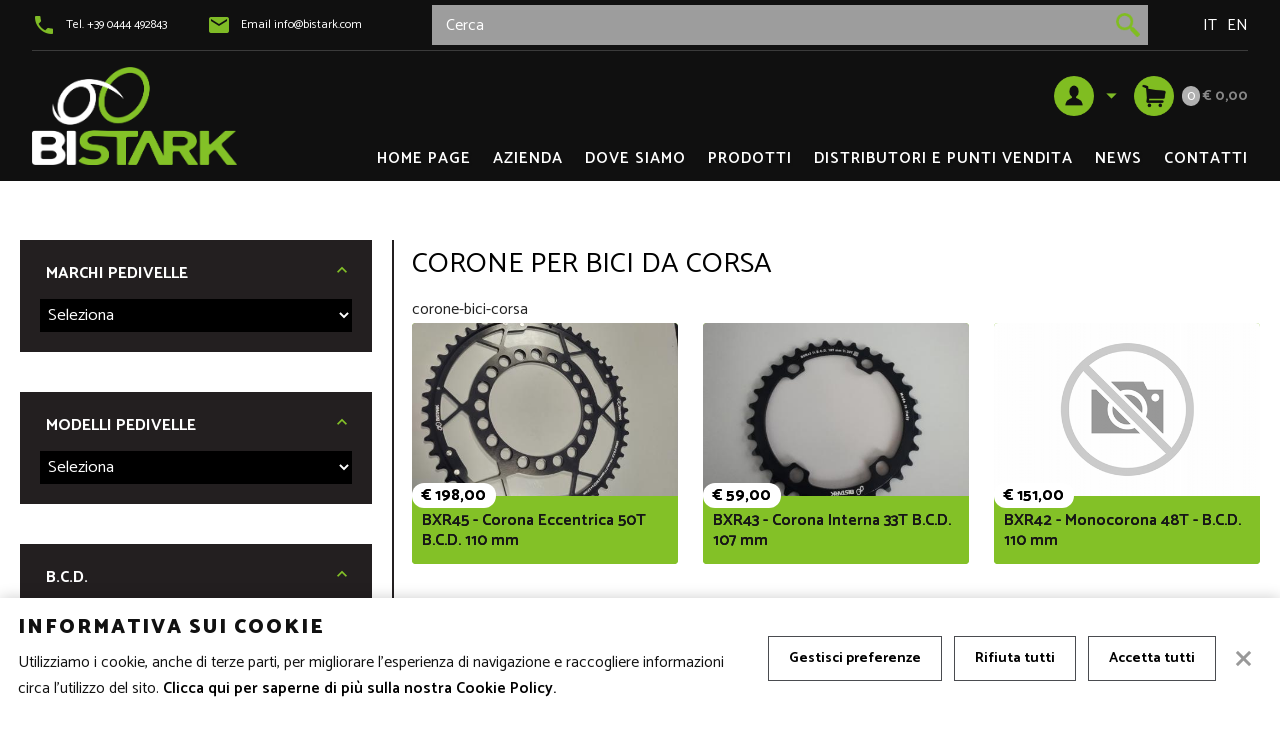

--- FILE ---
content_type: text/html; charset=UTF-8
request_url: https://bistark.com/it/prodotti/categoria/1/corone-bici-corsa
body_size: 4694
content:
<!DOCTYPE html>
<!--[if lt IE 7]> <html class="ie6 ie6down ie7down ie8down ie9down border-box-no transition-no" lang="en-US"> <![endif]-->
<!--[if IE 7]><html class="ie7 ie7down ie8down ie9down border-box-no transition-no" lang="en-US"> <![endif]-->
<!--[if IE 8]><html class="ie8 ie8down ie9down border-box-yes transition-no" lang="en-US"> <![endif]-->
<!--[if IE 9]><html class="ie9 ie9down border-box-yes transition-no" lang="en-US"> <![endif]-->
<!--[if gt IE 9]><!-->
<html class="modern border-box-yes transition-yes"><!--<![endif]-->
<head>
	<title>corone-bici-corsa</title>
	<meta name="keywords" content="corone-bici-corsa">
	<meta name="description" content="corone-bici-corsa">
	<meta charset="utf-8" />
	<meta name="viewport" content="width=device-width, initial-scale=1">
	<meta name = "format-detection" content = "telephone=no">

	
    <link href="https://bistark.com/css/frontend/style.min.css" type="text/css" rel="stylesheet">
	<style>
		@import url('https://fonts.googleapis.com/css?family=Catamaran:100,200,300,400,500,600,700,800,900');
	</style>
	<link href="https://fonts.googleapis.com/icon?family=Material+Icons" rel="stylesheet">



	

	
	<script type="text/javascript">
        http_root = 'https://bistark.com/';
        http_url = 'https://bistark.com/frontend/it/';
        http_assets = 'https://bistark.com/';
    </script>
	<script type="text/javascript" src="https://bistark.com/js/frontend/vendor.min.js"></script>
	<!--[if (gte IE 6)&(lte IE 8)]>
	<script type="text/javascript" src="https://bistark.com/js/frontend/selectivizr.min.js"></script>
	<![endif]-->
	<!--[if (gte IE 6)&(lte IE 8)]>
	<script type="text/javascript" src="https://bistark.com/js/frontend/modernizr.min.js"></script>
	<![endif]-->
	<!--[if (gte IE 6)&(lte IE 8)]>
	<script type="text/javascript" src="https://bistark.com/js/frontend/respond.min.js"></script>
	<![endif]-->
	<script type="text/javascript" src="https://bistark.com/js/frontend/bh.min.js"></script>
	<script type="text/javascript" src="https://bistark.com/js/frontend/bhUserWidget.min.js"></script>
	<script type="text/javascript" src="https://maps.google.com/maps/api/js?key=AIzaSyD_c92Cu_qs3qrjHqcFDQ_0QtbRdLGRSws"></script>
	<script type="text/javascript">
		var bhUserWidget = new bhUserWidget([]);
	</script>
	
<script type="text/javascript" src="https://bistark.com/js/frontend/bhProdMain.min.js"></script>

<script type="text/javascript">
    var bhProdMain = new bhProdMain([]);
</script>


</head>

<body class="inner-page no-banner">

 	<header>
		<div id="top-bar" class="top-bar wrapper">
			<p><i class="material-icons">phone</i>Tel. +39 0444 492843</p>
			<p><i class="material-icons">email</i>Email info@bistark.com</p>
		</div>
		<div class="wrapper">
			<a href="https://bistark.com/it">
				<img class="logo" src="https://bistark.com/img/frontend/logo.png" alt="Company Logo">
			</a>



			<div class="bar">

				<!-- main toggle -->
				<div id="main-toggle" class="toggle">
					<a id="menu-main-handle" href="javascript:void(0);"><img src="https://bistark.com/img/frontend/menu.png" alt="Menu"></a>
				</div>

				<div class="right">

					<!-- user toggle -->
					<div id="account-toggle" class="toggle">
												<a id="user-not-logged-handle" href="https://bistark.com/it/utente"><img src="https://bistark.com/img/frontend//user.png" alt="Utente"></a>

					</div>


					<!-- cart toggle -->
					<div id="cart-toggle" class="toggle">
												<div class="">
							<a href="https://bistark.com/it/ecommerce"><img src="https://bistark.com/img/frontend//cart.png" alt="Carrello"></a>
							<p class="qt">0</p>
						</div>

					</div>

					<!-- langs toggle -->
					<div id="lang-toggle" class="toggle">
						<a id="menu-lang-handle" href="javascript:void(0);"><img src="https://bistark.com/img/frontend/world.png" alt="Language"></a>
					</div>

					<!-- search toggle -->
					<div id="search-toggle" class="toggle">
						<a id="search-handle" href="javascript:void(0);"><img src="https://bistark.com/img/frontend/search-white.png" alt="Search"></a>
					</div>

				</div>

				<div id ="widgets">
					<!-- user widget -->
								<div id="account" class="menu-account-collapsed">
				<a href="https://bistark.com/it/utente">
					<img src="https://bistark.com/img/frontend/user.png" alt="Utente">
					<p>Accedi</p>
				</a>
				<form id="formLogin" method="post">
					<input type="hidden" name="formLoginSubmit" value="1">
					<ul>
						<li>
							<label>Username</label>
							<input type="text" name="username" value="" />
						</li>
						<li>
							<label>Password</label>
							<input type="password" name="password" value="" />
						</li>
						<li>
							<a  class="button" href="javascript:void(0);" onclick="bhUserWidget.widgetLogin()"><span>Accedi</span></a>
						</li>
						<li>
							<p class="small">Non hai username e password?<br /><a href="https://bistark.com/it/utente/registrazione">Registrati!</a></p>
							<p class="small">Hai dimenticato la password o lo username?<br /><a href="https://bistark.com/it/utente/password">Recuperali</a></p>
						</li>
					</ul>
				</form>
				<nav id="user">
	<ul>
		<li>
			<a href="https://bistark.com/it/ecommerce/order" >I miei ordini</a>
		</li><li>
			<a href="https://bistark.com/it/ecommerce/address" >I miei indirizzi di spedizione</a>
		</li><li>
			<a href="https://bistark.com/it/utente/profile" >Il mio profilo</a>
		</li><li>
			<a href="https://bistark.com/it/utente/logout" >Logout</a>
		</li>
	</ul>		
</nav>
			</div>


					<!-- cart widget -->
					<div id="cart-widget" class="cart-collapsed">				<div class="content ">
					<a href="https://bistark.com/it/ecommerce">
						<img src="https://bistark.com/img/frontend/cart.png" alt="Carrello">
						<p class="qt">0</p>
						<p>€ 0,00</p>
					</a>
					
				</div>
</div>
				</div>

				<!-- menu main -->
				<nav id="menu-main" class="menu-main-collapsed tree"><ul>
	<li>
  		<a href="https://bistark.com/it/bistark"  >Home page</a>
  		
	</li><li>
  		<a href="https://bistark.com/it/forcellini-pendine-corone-gravel-sollevatori"  >Azienda</a>
  		
	</li><li>
  		<a href="https://bistark.com/it/4"  >Dove siamo</a>
  		
	</li><li>
  		<a href="https://bistark.com/it/prodotti"  >Prodotti</a>
  		
	</li><li>
  		<a href="https://bistark.com/it/rivenditori"  >DISTRIBUTORI e PUNTI VENDITA</a>
  		
	</li><li>
  		<a href="https://bistark.com/it/news"  >News</a>
  		
	</li><li>
  		<a href="https://bistark.com/it/contatti"  >Contatti</a>
  		
	</li>
</ul></nav>

				<!-- menu lang -->
				<nav id="lang" class="menu-lang-collapsed">
	<ul>
		<li>
			<a href="https://bistark.com/it" title="IT" >
				<img src="https://bistark.com/attachment/img/resized/1r99r333.png" alt="IT" />
				<p>IT</p>
			</a>
		</li><li>
			<a href="https://bistark.com/en" title="EN" >
				<img src="https://bistark.com/attachment/img/resized/5edn545m.png" alt="EN" />
				<p>EN</p>
			</a>
		</li>
	</ul>		
</nav>


				<!-- search -->
				<form name="search-form" id="search-form" method="POST" class="search-collapsed">
	<div class="container">
		<input id="search" type="search" name="search_str" value="" placeholder="Cerca" />
		<a href="javascript:void(0);"><img src="https://bistark.com/img/frontend//search.png" alt="Search"></a>
	</div>
</form>

			</div>
		</div>
	</header>

	<div id="contents">
		
        
        
<section id="main-prod">
    <div  class="filters">


        


        


        <!--exclude:filter_corone:begin-->

        <input type="hidden" id ="id_cat" name="id_cat" value="11">



        <div class="filter visible" id="fmarca_pedivella">
            <h4>Marchi Pedivelle</h4>
            <a href="javascript:void(0)" onclick="bhProdMain.toggleFilter('fmarca_pedivella')"></a>
            <div class="content">
                <select name="id_marca_pedivella" id="marca_pedivella" onchange="bhProdMain.filterByCorone()">
                    <option value="0">Seleziona</option>
                    
                    <option value="1" >CAMPAGNOLO</option>
                    
                    <option value="7" >CANNODALE</option>
                    
                    <option value="5" >FSA</option>
                    
                    <option value="6" >RACE-FACE</option>
                    
                    <option value="2" >SHIMANO</option>
                    
                    <option value="3" >SRAM</option>
                    
                </select>
            </div>
        </div>
        <div class="filter visible" id="fmodello_pedivella">
            <h4>Modelli Pedivelle</h4>
            <a href="javascript:void(0)" onclick="bhProdMain.toggleFilter('fmodello_pedivella')"></a>
            <div class="content">
                <select name="id_modello_pedivella" id="modello_pedivella" onchange="bhProdMain.filterByCorone()">
                    <option value="0">Seleziona</option>
                    
                </select>
            </div>
        </div>
        <div class="filter visible" id="ftipo_attacco">
            <h4>B.C.D.</h4>
            <a href="javascript:void(0)" onclick="bhProdMain.toggleFilter('ftipo_attacco')"></a>
            <div class="content">
                <select name="id_tipo_attacco" id="tipo_attacco" onchange="bhProdMain.filterByCorone()">
                    <option value="0">Seleziona</option>
                    
                    <option value="4" >B.C.D. 104 mm</option>
                    
                    <option value="16" >B.C.D. 107 mm</option>
                    
                    <option value="5" >B.C.D. 110 mm</option>
                    
                    <option value="6" >B.C.D. 120 mm</option>
                    
                    <option value="7" >B.C.D. 130 mm</option>
                    
                    <option value="8" >B.C.D. 135 mm</option>
                    
                    <option value="3" >B.C.D. 64 mm</option>
                    
                    <option value="14" >B.C.D. 74 mm</option>
                    
                    <option value="10" >B.C.D. 76 mm</option>
                    
                    <option value="13" >B.C.D. 80 mm</option>
                    
                    <option value="2" >B.C.D. 88 mm</option>
                    
                    <option value="1" >B.C.D. 94 mm</option>
                    
                    <option value="15" >B.C.D. 96 mm</option>
                    
                    <option value="12" >DIRECT MOUNT</option>
                    
                    <option value="9" >OFFSET 3mm  Direct Mount ( Per Carro Boost )</option>
                    
                    <option value="11" >OFFSET 6 mm Direct Mount</option>
                    
                </select>
            </div>
        </div>
        <div class="filter visible" id="fnumero_denti">
            <h4>Numero Denti</h4>
            <a href="javascript:void(0)" onclick="bhProdMain.toggleFilter('fnumero_denti')"></a>
            <div class="content">
                <select name="id_numero_denti" id="numero_denti" onchange="bhProdMain.filterByCorone()">
                    <option value="0">Seleziona</option>
                    
                    <option value="23" >14T</option>
                    
                    <option value="22" >18T</option>
                    
                    <option value="3" >20T</option>
                    
                    <option value="2" >22T</option>
                    
                    <option value="1" >24T</option>
                    
                    <option value="25" >25T</option>
                    
                    <option value="4" >26T</option>
                    
                    <option value="26" >27T</option>
                    
                    <option value="5" >28T</option>
                    
                    <option value="6" >30T</option>
                    
                    <option value="7" >32T</option>
                    
                    <option value="28" >33T</option>
                    
                    <option value="8" >34T</option>
                    
                    <option value="9" >36T</option>
                    
                    <option value="11" >37T</option>
                    
                    <option value="10" >38T</option>
                    
                    <option value="12" >39T</option>
                    
                    <option value="13" >40T</option>
                    
                    <option value="24" >41T</option>
                    
                    <option value="14" >42T</option>
                    
                    <option value="15" >44T</option>
                    
                    <option value="16" >46T</option>
                    
                    <option value="27" >48T</option>
                    
                    <option value="17" >50T</option>
                    
                    <option value="18" >52T</option>
                    
                    <option value="19" >54T</option>
                    
                    <option value="20" >55T</option>
                    
                    <option value="21" >58T</option>
                    
                </select>
            </div>
        </div>
        <!--exclude:filter_corone:end-->


    </div><div class="trips"><!--section:content:begin-->

	<section id="main">
		<h2>CORONE PER BICI DA CORSA</h2>
							
		corone-bici-corsa
<br>
		<ul class="prod-list">
			<li>
			<a href="https://bistark.com/it/prodotti/corona-eccentrica-50t">
				<div class="imgcont"><img src="https://bistark.com/attachment/img/resized/76tms56z.jpg" alt="BXR45 - Corona Eccentrica 50T B.C.D. 110 mm"></div>
				<h4>BXR45 - Corona Eccentrica 50T B.C.D. 110 mm

					<p>€ 198,00</p>
				</h4>
            </a>

            <!--exclude:rating:begin-->
            <div class="rating" style="display:none">
                <div class="review-count">0 !! MISSING TRANSLATION rating:prod_rating_count_s</div>
                <div class="review-average">
                    <div class="rate-small rate-small-0-0"></div>
                    <span>0.0</span>
                </div>
            </div>
            <!--exclude:rating:end-->
			</li><li>
			<a href="https://bistark.com/it/prodotti/33t-sram-force-bistark">
				<div class="imgcont"><img src="https://bistark.com/attachment/img/resized/i47b7n7z.jpg" alt="BXR43 - Corona Interna 33T B.C.D. 107 mm"></div>
				<h4>BXR43 - Corona Interna 33T B.C.D. 107 mm

					<p>€ 59,00</p>
				</h4>
            </a>

            <!--exclude:rating:begin-->
            <div class="rating" style="display:none">
                <div class="review-count">0 !! MISSING TRANSLATION rating:prod_rating_count_s</div>
                <div class="review-average">
                    <div class="rate-small rate-small-0-0"></div>
                    <span>0.0</span>
                </div>
            </div>
            <!--exclude:rating:end-->
			</li><li>
			<a href="https://bistark.com/it/prodotti/891">
				<div class="imgcont"><img src="https://bistark.com/img/frontend/no-thumb.png" alt="BXR42 - Monocorona 48T - B.C.D. 110 mm"></div>
				<h4>BXR42 - Monocorona 48T - B.C.D. 110 mm

					<p>€ 151,00</p>
				</h4>
            </a>

            <!--exclude:rating:begin-->
            <div class="rating" style="display:none">
                <div class="review-count">0 !! MISSING TRANSLATION rating:prod_rating_count_s</div>
                <div class="review-average">
                    <div class="rate-small rate-small-0-0"></div>
                    <span>0.0</span>
                </div>
            </div>
            <!--exclude:rating:end-->
			</li><li>
			<a href="https://bistark.com/it/prodotti/890">
				<div class="imgcont"><img src="https://bistark.com/attachment/img/resized/283p03c7.jpg" alt="BXR41 - Monocora 50T -  B.C.D. 110 mm"></div>
				<h4>BXR41 - Monocora 50T -  B.C.D. 110 mm

					<p>€ 149,00</p>
				</h4>
            </a>

            <!--exclude:rating:begin-->
            <div class="rating" style="display:none">
                <div class="review-count">0 !! MISSING TRANSLATION rating:prod_rating_count_s</div>
                <div class="review-average">
                    <div class="rate-small rate-small-0-0"></div>
                    <span>0.0</span>
                </div>
            </div>
            <!--exclude:rating:end-->
			</li><li>
			<a href="https://bistark.com/it/prodotti/874">
				<div class="imgcont"><img src="https://bistark.com/attachment/img/resized/cj9la607.jpg" alt="BXR33 - Corona 53T B.C.D. 110 mm"></div>
				<h4>BXR33 - Corona 53T B.C.D. 110 mm

					<p>€ 115,00</p>
				</h4>
            </a>

            <!--exclude:rating:begin-->
            <div class="rating" style="display:none">
                <div class="review-count">0 !! MISSING TRANSLATION rating:prod_rating_count_s</div>
                <div class="review-average">
                    <div class="rate-small rate-small-0-0"></div>
                    <span>0.0</span>
                </div>
            </div>
            <!--exclude:rating:end-->
			</li><li>
			<a href="https://bistark.com/it/prodotti/700">
				<div class="imgcont"><img src="https://bistark.com/attachment/img/resized/12can3a0.jpg" alt="BXR13 - 40T B.C.D. 110 mm"></div>
				<h4>BXR13 - 40T B.C.D. 110 mm

					<p>€ 115,00</p>
				</h4>
            </a>

            <!--exclude:rating:begin-->
            <div class="rating" style="display:none">
                <div class="review-count">0 !! MISSING TRANSLATION rating:prod_rating_count_s</div>
                <div class="review-average">
                    <div class="rate-small rate-small-0-0"></div>
                    <span>0.0</span>
                </div>
            </div>
            <!--exclude:rating:end-->
			</li><li>
			<a href="https://bistark.com/it/prodotti/619">
				<div class="imgcont"><img src="https://bistark.com/attachment/img/resized/a35p91b0.jpg" alt="BXR14 - 42T B.C.D. 110 mm posizione esterna"></div>
				<h4>BXR14 - 42T B.C.D. 110 mm posizione esterna

					<p>€ 115,00</p>
				</h4>
            </a>

            <!--exclude:rating:begin-->
            <div class="rating" style="display:none">
                <div class="review-count">0 !! MISSING TRANSLATION rating:prod_rating_count_s</div>
                <div class="review-average">
                    <div class="rate-small rate-small-0-0"></div>
                    <span>0.0</span>
                </div>
            </div>
            <!--exclude:rating:end-->
			</li><li>
			<a href="https://bistark.com/it/prodotti/corona-28t-tiagra">
				<div class="imgcont"><img src="https://bistark.com/attachment/img/resized/12lzo939.jpg" alt="BXR39 - 28T B.C.D. 74 mm Shimano Tiagra FC-4703"></div>
				<h4>BXR39 - 28T B.C.D. 74 mm Shimano Tiagra FC-4703

					<p>€ 69,00</p>
				</h4>
            </a>

            <!--exclude:rating:begin-->
            <div class="rating" style="display:none">
                <div class="review-count">0 !! MISSING TRANSLATION rating:prod_rating_count_s</div>
                <div class="review-average">
                    <div class="rate-small rate-small-0-0"></div>
                    <span>0.0</span>
                </div>
            </div>
            <!--exclude:rating:end-->
			</li><li>
			<a href="https://bistark.com/it/prodotti/630">
				<div class="imgcont"><img src="https://bistark.com/attachment/img/resized/wg5i2c95.jpg" alt="BXR34 - Corona Esterna 53T B.C.D. 130 mm"></div>
				<h4>BXR34 - Corona Esterna 53T B.C.D. 130 mm

					<p>€ 115,00</p>
				</h4>
            </a>

            <!--exclude:rating:begin-->
            <div class="rating" style="display:none">
                <div class="review-count">0 !! MISSING TRANSLATION rating:prod_rating_count_s</div>
                <div class="review-average">
                    <div class="rate-small rate-small-0-0"></div>
                    <span>0.0</span>
                </div>
            </div>
            <!--exclude:rating:end-->
			</li><li>
			<a href="https://bistark.com/it/prodotti/33t-110mm-5-fori">
				<div class="imgcont"><img src="https://bistark.com/attachment/img/resized/53nlqkgy.jpg" alt="BXR26 - Corona interna 33T B.C.D. 110 mm da strada"></div>
				<h4>BXR26 - Corona interna 33T B.C.D. 110 mm da strada

					<p>€ 72,00</p>
				</h4>
            </a>

            <!--exclude:rating:begin-->
            <div class="rating" style="display:none">
                <div class="review-count">0 !! MISSING TRANSLATION rating:prod_rating_count_s</div>
                <div class="review-average">
                    <div class="rate-small rate-small-0-0"></div>
                    <span>0.0</span>
                </div>
            </div>
            <!--exclude:rating:end-->
			</li><li>
			<a href="https://bistark.com/it/prodotti/345">
				<div class="imgcont"><img src="https://bistark.com/attachment/img/resized/o2u2kl1w.jpg" alt="BXR40 - Monocorona 54T B.C.D. 110 mm"></div>
				<h4>BXR40 - Monocorona 54T B.C.D. 110 mm

					<p>€ 175,00</p>
				</h4>
            </a>

            <!--exclude:rating:begin-->
            <div class="rating" style="display:none">
                <div class="review-count">0 !! MISSING TRANSLATION rating:prod_rating_count_s</div>
                <div class="review-average">
                    <div class="rate-small rate-small-0-0"></div>
                    <span>0.0</span>
                </div>
            </div>
            <!--exclude:rating:end-->
			</li><li>
			<a href="https://bistark.com/it/prodotti/328">
				<div class="imgcont"><img src="https://bistark.com/attachment/img/resized/9a48llev.jpg" alt="BXR12 - 46T Corona Strada Posizione Esterna, B.C.D. 110 mm"></div>
				<h4>BXR12 - 46T Corona Strada Posizione Esterna, B.C.D. 110 mm

					<p>€ 115,00</p>
				</h4>
            </a>

            <!--exclude:rating:begin-->
            <div class="rating" style="display:none">
                <div class="review-count">0 !! MISSING TRANSLATION rating:prod_rating_count_s</div>
                <div class="review-average">
                    <div class="rate-small rate-small-0-0"></div>
                    <span>0.0</span>
                </div>
            </div>
            <!--exclude:rating:end-->
			</li><li>
			<a href="https://bistark.com/it/prodotti/312">
				<div class="imgcont"><img src="https://bistark.com/attachment/img/resized/74qdsko0.jpg" alt="BXR06 - Corona Strada Posizione Esterna 50T , B.C.D. 110 mm"></div>
				<h4>BXR06 - Corona Strada Posizione Esterna 50T , B.C.D. 110 mm

					<p>€ 115,00</p>
				</h4>
            </a>

            <!--exclude:rating:begin-->
            <div class="rating" style="display:none">
                <div class="review-count">0 !! MISSING TRANSLATION rating:prod_rating_count_s</div>
                <div class="review-average">
                    <div class="rate-small rate-small-0-0"></div>
                    <span>0.0</span>
                </div>
            </div>
            <!--exclude:rating:end-->
			</li><li>
			<a href="https://bistark.com/it/prodotti/311">
				<div class="imgcont"><img src="https://bistark.com/attachment/img/resized/ie0o8qe5.jpg" alt="BXR18 - Corona Strada Posizione Esterna 44T, B.C.D. 110 mm"></div>
				<h4>BXR18 - Corona Strada Posizione Esterna 44T, B.C.D. 110 mm

					<p>€ 115,00</p>
				</h4>
            </a>

            <!--exclude:rating:begin-->
            <div class="rating" style="display:none">
                <div class="review-count">0 !! MISSING TRANSLATION rating:prod_rating_count_s</div>
                <div class="review-average">
                    <div class="rate-small rate-small-0-0"></div>
                    <span>0.0</span>
                </div>
            </div>
            <!--exclude:rating:end-->
			</li><li>
			<a href="https://bistark.com/it/prodotti/corona-sram-red-48t-bcd-110-mm">
				<div class="imgcont"><img src="https://bistark.com/attachment/img/resized/k0rcv121.jpg" alt="BXR11 - Corona Strada Posizione Esterna 48T, B.C.D. 110 mm"></div>
				<h4>BXR11 - Corona Strada Posizione Esterna 48T, B.C.D. 110 mm

					<p>€ 115,00</p>
				</h4>
            </a>

            <!--exclude:rating:begin-->
            <div class="rating" style="display:none">
                <div class="review-count">0 !! MISSING TRANSLATION rating:prod_rating_count_s</div>
                <div class="review-average">
                    <div class="rate-small rate-small-0-0"></div>
                    <span>0.0</span>
                </div>
            </div>
            <!--exclude:rating:end-->
			</li><li>
			<a href="https://bistark.com/it/prodotti/275">
				<div class="imgcont"><img src="https://bistark.com/attachment/img/resized/f310664f.jpg" alt="BXR36 - Corona strada 36T B.C.D. 110 mm - 4 bracci"></div>
				<h4>BXR36 - Corona strada 36T B.C.D. 110 mm - 4 bracci

					<p>€ 73,00</p>
				</h4>
            </a>

            <!--exclude:rating:begin-->
            <div class="rating" style="display:none">
                <div class="review-count">0 !! MISSING TRANSLATION rating:prod_rating_count_s</div>
                <div class="review-average">
                    <div class="rate-small rate-small-0-0"></div>
                    <span>0.0</span>
                </div>
            </div>
            <!--exclude:rating:end-->
			</li><li>
			<a href="https://bistark.com/it/prodotti/274">
				<div class="imgcont"><img src="https://bistark.com/attachment/img/resized/0040c829.jpg" alt="BXR10 - Corona Strada 33T B.C.D. 110 mm per posizione interna - 4 bracci"></div>
				<h4>BXR10 - Corona Strada 33T B.C.D. 110 mm per posizione interna - 4 bracci

					<p>€ 51,00</p>
				</h4>
            </a>

            <!--exclude:rating:begin-->
            <div class="rating" style="display:none">
                <div class="review-count">0 !! MISSING TRANSLATION rating:prod_rating_count_s</div>
                <div class="review-average">
                    <div class="rate-small rate-small-0-0"></div>
                    <span>0.0</span>
                </div>
            </div>
            <!--exclude:rating:end-->
			</li><li>
			<a href="https://bistark.com/it/prodotti/273">
				<div class="imgcont"><img src="https://bistark.com/attachment/img/resized/k2e1exbj.jpg" alt="BXR29 - Corona Strada 42T B.C.D. 110 mm per posizione interna"></div>
				<h4>BXR29 - Corona Strada 42T B.C.D. 110 mm per posizione interna

					<p>€ 73,00</p>
				</h4>
            </a>

            <!--exclude:rating:begin-->
            <div class="rating" style="display:none">
                <div class="review-count">0 !! MISSING TRANSLATION rating:prod_rating_count_s</div>
                <div class="review-average">
                    <div class="rate-small rate-small-0-0"></div>
                    <span>0.0</span>
                </div>
            </div>
            <!--exclude:rating:end-->
			</li><li>
			<a href="https://bistark.com/it/prodotti/272">
				<div class="imgcont"><img src="https://bistark.com/attachment/img/resized/z7288824.jpg" alt="BXR28 - Corona Strada 40T B.C.D. 110 mm per posizione interna"></div>
				<h4>BXR28 - Corona Strada 40T B.C.D. 110 mm per posizione interna

					<p>€ 73,00</p>
				</h4>
            </a>

            <!--exclude:rating:begin-->
            <div class="rating" style="display:none">
                <div class="review-count">0 !! MISSING TRANSLATION rating:prod_rating_count_s</div>
                <div class="review-average">
                    <div class="rate-small rate-small-0-0"></div>
                    <span>0.0</span>
                </div>
            </div>
            <!--exclude:rating:end-->
			</li><li>
			<a href="https://bistark.com/it/prodotti/271">
				<div class="imgcont"><img src="https://bistark.com/attachment/img/resized/fjgwsxj7.jpg" alt="BXR22 - Corona 39T B.C.D. 110 mm strada per posizione interna"></div>
				<h4>BXR22 - Corona 39T B.C.D. 110 mm strada per posizione interna

					<p>€ 72,00</p>
				</h4>
            </a>

            <!--exclude:rating:begin-->
            <div class="rating" style="display:none">
                <div class="review-count">0 !! MISSING TRANSLATION rating:prod_rating_count_s</div>
                <div class="review-average">
                    <div class="rate-small rate-small-0-0"></div>
                    <span>0.0</span>
                </div>
            </div>
            <!--exclude:rating:end-->
			</li><li>
			<a href="https://bistark.com/it/prodotti/270">
				<div class="imgcont"><img src="https://bistark.com/attachment/img/resized/26r70811.jpg" alt="BXR19 - Corona strada 38T B.C.D. 110 mm per posizione interna"></div>
				<h4>BXR19 - Corona strada 38T B.C.D. 110 mm per posizione interna

					<p>€ 69,00</p>
				</h4>
            </a>

            <!--exclude:rating:begin-->
            <div class="rating" style="display:none">
                <div class="review-count">0 !! MISSING TRANSLATION rating:prod_rating_count_s</div>
                <div class="review-average">
                    <div class="rate-small rate-small-0-0"></div>
                    <span>0.0</span>
                </div>
            </div>
            <!--exclude:rating:end-->
			</li><li>
			<a href="https://bistark.com/it/prodotti/268">
				<div class="imgcont"><img src="https://bistark.com/attachment/img/resized/4o656dg5.jpg" alt="BXR07 - Corona da strada 36T B.C.D 110 per posizione interna"></div>
				<h4>BXR07 - Corona da strada 36T B.C.D 110 per posizione interna

					<p>€ 71,00</p>
				</h4>
            </a>

            <!--exclude:rating:begin-->
            <div class="rating" style="display:none">
                <div class="review-count">0 !! MISSING TRANSLATION rating:prod_rating_count_s</div>
                <div class="review-average">
                    <div class="rate-small rate-small-0-0"></div>
                    <span>0.0</span>
                </div>
            </div>
            <!--exclude:rating:end-->
			</li><li>
			<a href="https://bistark.com/it/prodotti/34t-5-fori-strada">
				<div class="imgcont"><img src="https://bistark.com/attachment/img/resized/kryg20h8.jpg" alt="BXR03 - Corona 34T B.C.D. 110 mm da strada per posizione interna"></div>
				<h4>BXR03 - Corona 34T B.C.D. 110 mm da strada per posizione interna

					<p>€ 69,00</p>
				</h4>
            </a>

            <!--exclude:rating:begin-->
            <div class="rating" style="display:none">
                <div class="review-count">0 !! MISSING TRANSLATION rating:prod_rating_count_s</div>
                <div class="review-average">
                    <div class="rate-small rate-small-0-0"></div>
                    <span>0.0</span>
                </div>
            </div>
            <!--exclude:rating:end-->
			</li><li>
			<a href="https://bistark.com/it/prodotti/346">
				<div class="imgcont"><img src="https://bistark.com/attachment/img/resized/ab3se1e9.jpg" alt="BXR09 - Corona 52T B.C.D. 110 mm"></div>
				<h4>BXR09 - Corona 52T B.C.D. 110 mm

					<p>€ 115,00</p>
				</h4>
            </a>

            <!--exclude:rating:begin-->
            <div class="rating" style="display:none">
                <div class="review-count">0 !! MISSING TRANSLATION rating:prod_rating_count_s</div>
                <div class="review-average">
                    <div class="rate-small rate-small-0-0"></div>
                    <span>0.0</span>
                </div>
            </div>
            <!--exclude:rating:end-->
			</li>
		</ul>
	</section>

<!--section:content:end-->
    </div>
</section>

	</div>

	<footer>
		<div class="wrapper">

			<div class="col col2">
				<h7><b>BISTARK</b> è un marchio di Camatrox srl</h7>
				<p><i class="material-icons">place</i>via Dott. Vittorio Lombardi, 23<br>36075  Montecchio Maggiore <br> (VI) ITALIA</p>
				<p><i class="material-icons">phone</i>Tel. +39 0444 492843 <br>- </p>
			</div>

			<div class="col col3">
				<img src="https://bistark.com/img/frontend/logo-footer.png" alt="Search">
				<nav id="social">
	<ul>
		<li>
			<a href="https://www.facebook.com/bistark.components" title="Facebook"  target="_blank"><img src="https://bistark.com/attachment/img/resized/j5bnn2d7.png" alt="Facebook" /></a>
		</li><li>
			<a href="https://twitter.com/bistarkit" title="Twitter"  target="_blank"><img src="https://bistark.com/attachment/img/resized/2pnbs782.png" alt="Twitter" /></a>
		</li>
	</ul>
</nav>
			</div>
			<div class="col col4">
				<h7><b>INFO</b></h7>
				<p><i class="material-icons">info</i>P.IVA IT00866960248<br>REA VI-176763 / CCIAA di Vicenza<br>Cap. Soc € 10.000,00 i.v.<br>SDI T04ZHR3</p>

				<p><i class="material-icons">email</i>Email info@bistark.com<br>PEC camatrox@pec.camatrox.com</p>
			</div>

			<div class="col col5">
				<nav id="footer">
	<ul>
		<li>
			<a href="https://bistark.com/it/ecommerce/shipping" >Spese di spedizione</a>
		</li><li>
			<a href="https://bistark.com/it/6" >Privacy</a>
		</li><li>
			<a href="https://bistark.com/it/5" >Informativa sui cookie</a>
		</li><!--exclude:cookie_link:begin--><li>
		<a id="manage-cookie" href="javascript:void(0)">Gestisci Cookie</a>
	</li><!--exclude:cookie_link:end-->
	</ul>		
</nav>

			</div>
		</div>


		<!--<div class="closure">
			Web by <a href="http://www.bin8studios.com" target="_blank">www.bin<span style="color:red">8</span>studios.com</a>
		</div>-->

		<a id="go-to-top" href="javascript:void(0)"></a>
	</footer>


	<!--exclude:cookie_info:begin-->
	<form id="cookie-info" class="left">
		<div>
			<strong>Informativa sui cookie</strong>
			<span>Utilizziamo i cookie, anche di terze parti, per migliorare l'esperienza di navigazione e raccogliere informazioni circa l'utilizzo del sito.  <b><a id="cookie-info-more" href="https://bistark.com/it/5">Clicca qui per saperne di più sulla nostra Cookie Policy.</a></b> </span>
		</div>
		<div class="buttons">
			<a id="cookie-info-manage" href="javascript:void(0);">Gestisci preferenze</a>
			<a id="cookie-info-reject" href="javascript:void(0);">Rifiuta tutti</a>
			<a id="cookie-info-accept" href="javascript:void(0);">Accetta tutti</a>
		</div>
		<a id="cookie-info-reject-icon" href="javascript:void(0);"></a>
	</form>
	<!--exclude:cookie_info:end-->

	<!--exclude:cookie_panel:begin-->
	<div id="cookie-panel">
		<div class="content">
			<h4>Gestisci le tue preferenze</h4>
			<p>I cookie sono piccoli file di testo che vengono utilizzati per recuperare informazioni. Per garantire la privacy, da questo pannello è possibile esprimere le proprie preferenze per ogni tipologia di cookie che adottiamo.</p>

			<ul>
				
				<li class="type-1">
					<h4>Cookie Tecnici</h4>
					<p>Sono informazioni strettamente necessarie utilizzate per il corretto funzionamento del sito web. Ad esempio, utilizziamo un cookie tecnico per salvare le preferenze sui cookie da utilizzare.</p>
					<div class="selector"></div>
				</li>
				
				<li class="type-2">
					<h4>Cookie Analitici</h4>
					<p>Vengono utilizzati per raccogliere informazioni ed effettuare delle statistiche. Questi dati ci permettono di capire come i visitatori interagiscono con il sito e questo ci permette di migliorare la navigazione e le performance.</p>
					<div class="selector"></div>
				</li>
				
			</ul>

			<div class="buttons">
				<a id="cookie-panel-reject" href="javascript:void(0);">Rifiuta tutti</a>
				<a id="cookie-panel-confirm" href="javascript:void(0);">Conferma scelte</a>
			</div>

			<a id="cookie-panel-close" href="javascript:void(0);"></a>
		</div>
	</div>
	<!--exclude:cookie_panel:end-->


	
</body>
</html>

--- FILE ---
content_type: text/css
request_url: https://bistark.com/css/frontend/style.min.css
body_size: 19944
content:
html{font-family:sans-serif;-ms-text-size-adjust:100%;-webkit-text-size-adjust:100%}body{margin:0}article,aside,details,figcaption,figure,footer,header,hgroup,main,nav,section,summary{display:block}audio,canvas,progress,video{display:inline-block;vertical-align:baseline}audio:not([controls]){display:none;height:0}[hidden],template{display:none}a{background:transparent}a:active,a:hover{outline:0}abbr[title]{border-bottom:1px dotted}b,strong{font-weight:700}dfn{font-style:italic}h1{font-size:2em;margin:.67em 0}mark{background:#ff0;color:#000}small{font-size:80%}sub,sup{font-size:75%;line-height:0;position:relative;vertical-align:baseline}sup{top:-.5em}sub{bottom:-.25em}img{border:0}svg:not(:root){overflow:hidden}figure{margin:1em 40px}hr{-moz-box-sizing:content-box;box-sizing:content-box;height:0}pre{overflow:auto}code,kbd,pre,samp{font-family:monospace,monospace;font-size:1em}button,input,optgroup,select,textarea{color:inherit;font:inherit;margin:0}button{overflow:visible}button,select{text-transform:none}button,html input[type="button"],input[type="reset"],input[type="submit"]{-webkit-appearance:button;cursor:pointer}button[disabled],html input[disabled]{cursor:default}button::-moz-focus-inner,input::-moz-focus-inner{border:0;padding:0}input{line-height:normal}input[type="checkbox"],input[type="radio"]{box-sizing:border-box;padding:0}input[type="number"]::-webkit-inner-spin-button,input[type="number"]::-webkit-outer-spin-button{height:auto}input[type="search"]{-webkit-appearance:textfield;-moz-box-sizing:content-box;-webkit-box-sizing:content-box;box-sizing:content-box}input[type="search"]::-webkit-search-cancel-button,input[type="search"]::-webkit-search-decoration{-webkit-appearance:none}fieldset{border:1px solid silver;margin:0 2px;padding:.35em .625em .75em}legend{border:0;padding:0}textarea{overflow:auto}optgroup{font-weight:700}table{border-collapse:collapse;border-spacing:0}td,th{padding:0}.ui-helper-hidden{display:none}.ui-helper-hidden-accessible{border:0;clip:rect(0 0 0 0);height:1px;margin:-1px;overflow:hidden;padding:0;position:absolute;width:1px}.ui-helper-reset{margin:0;padding:0;border:0;outline:0;line-height:1.3;text-decoration:none;font-size:100%;list-style:none}.ui-helper-clearfix:before,.ui-helper-clearfix:after{content:"";display:table;border-collapse:collapse}.ui-helper-clearfix:after{clear:both}.ui-helper-clearfix{min-height:0}.ui-helper-zfix{width:100%;height:100%;top:0;left:0;position:absolute;opacity:0;filter:Alpha(Opacity=0)}.ui-front{z-index:100}.ui-state-disabled{cursor:default!important}.ui-icon{display:block;text-indent:-99999px;overflow:hidden;background-repeat:no-repeat}.ui-widget-overlay{position:fixed;top:0;left:0;width:100%;height:100%}.ui-resizable{position:relative}.ui-resizable-handle{position:absolute;font-size:.1px;display:block}.ui-resizable-disabled .ui-resizable-handle,.ui-resizable-autohide .ui-resizable-handle{display:none}.ui-resizable-n{cursor:n-resize;height:7px;width:100%;top:-5px;left:0}.ui-resizable-s{cursor:s-resize;height:7px;width:100%;bottom:-5px;left:0}.ui-resizable-e{cursor:e-resize;width:7px;right:-5px;top:0;height:100%}.ui-resizable-w{cursor:w-resize;width:7px;left:-5px;top:0;height:100%}.ui-resizable-se{cursor:se-resize;width:12px;height:12px;right:1px;bottom:1px}.ui-resizable-sw{cursor:sw-resize;width:9px;height:9px;left:-5px;bottom:-5px}.ui-resizable-nw{cursor:nw-resize;width:9px;height:9px;left:-5px;top:-5px}.ui-resizable-ne{cursor:ne-resize;width:9px;height:9px;right:-5px;top:-5px}.ui-selectable-helper{position:absolute;z-index:100;border:1px dotted black}.ui-accordion .ui-accordion-header{display:block;cursor:pointer;position:relative;margin-top:2px;padding:.5em .5em .5em .7em;min-height:0}.ui-accordion .ui-accordion-icons{padding-left:2.2em}.ui-accordion .ui-accordion-noicons{padding-left:.7em}.ui-accordion .ui-accordion-icons .ui-accordion-icons{padding-left:2.2em}.ui-accordion .ui-accordion-header .ui-accordion-header-icon{position:absolute;left:.5em;top:50%;margin-top:-8px}.ui-accordion .ui-accordion-content{padding:1em 2.2em;border-top:0;overflow:auto}.ui-autocomplete{position:absolute;top:0;left:0;cursor:default}.ui-button{display:inline-block;position:relative;padding:0;line-height:normal;margin-right:.1em;cursor:pointer;vertical-align:middle;text-align:center;overflow:visible}.ui-button,.ui-button:link,.ui-button:visited,.ui-button:hover,.ui-button:active{text-decoration:none}.ui-button-icon-only{width:2.2em}button.ui-button-icon-only{width:2.4em}.ui-button-icons-only{width:3.4em}button.ui-button-icons-only{width:3.7em}.ui-button .ui-button-text{display:block;line-height:normal}.ui-button-text-only .ui-button-text{padding:.4em 1em}.ui-button-icon-only .ui-button-text,.ui-button-icons-only .ui-button-text{padding:.4em;text-indent:-9999999px}.ui-button-text-icon-primary .ui-button-text,.ui-button-text-icons .ui-button-text{padding:.4em 1em .4em 2.1em}.ui-button-text-icon-secondary .ui-button-text,.ui-button-text-icons .ui-button-text{padding:.4em 2.1em .4em 1em}.ui-button-text-icons .ui-button-text{padding-left:2.1em;padding-right:2.1em}input.ui-button{padding:.4em 1em}.ui-button-icon-only .ui-icon,.ui-button-text-icon-primary .ui-icon,.ui-button-text-icon-secondary .ui-icon,.ui-button-text-icons .ui-icon,.ui-button-icons-only .ui-icon{position:absolute;top:50%;margin-top:-8px}.ui-button-icon-only .ui-icon{left:50%;margin-left:-8px}.ui-button-text-icon-primary .ui-button-icon-primary,.ui-button-text-icons .ui-button-icon-primary,.ui-button-icons-only .ui-button-icon-primary{left:.5em}.ui-button-text-icon-secondary .ui-button-icon-secondary,.ui-button-text-icons .ui-button-icon-secondary,.ui-button-icons-only .ui-button-icon-secondary{right:.5em}.ui-buttonset{margin-right:7px}.ui-buttonset .ui-button{margin-left:0;margin-right:-.3em}input.ui-button::-moz-focus-inner,button.ui-button::-moz-focus-inner{border:0;padding:0}.ui-datepicker{width:17em;padding:.2em .2em 0;display:none}.ui-datepicker .ui-datepicker-header{position:relative;padding:.2em 0}.ui-datepicker .ui-datepicker-prev,.ui-datepicker .ui-datepicker-next{position:absolute;top:2px;width:1.8em;height:1.8em}.ui-datepicker .ui-datepicker-prev-hover,.ui-datepicker .ui-datepicker-next-hover{top:1px}.ui-datepicker .ui-datepicker-prev{left:2px}.ui-datepicker .ui-datepicker-next{right:2px}.ui-datepicker .ui-datepicker-prev-hover{left:1px}.ui-datepicker .ui-datepicker-next-hover{right:1px}.ui-datepicker .ui-datepicker-prev span,.ui-datepicker .ui-datepicker-next span{display:block;position:absolute;left:50%;margin-left:-8px;top:50%;margin-top:-8px}.ui-datepicker .ui-datepicker-title{margin:0 2.3em;line-height:1.8em;text-align:center}.ui-datepicker .ui-datepicker-title select{font-size:1em;margin:1px 0}.ui-datepicker select.ui-datepicker-month-year{width:100%}.ui-datepicker select.ui-datepicker-month,.ui-datepicker select.ui-datepicker-year{width:49%}.ui-datepicker table{width:100%;font-size:.9em;border-collapse:collapse;margin:0 0 .4em}.ui-datepicker th{padding:.7em .3em;text-align:center;font-weight:700;border:0}.ui-datepicker td{border:0;padding:1px}.ui-datepicker td span,.ui-datepicker td a{display:block;padding:.2em;text-align:right;text-decoration:none}.ui-datepicker .ui-datepicker-buttonpane{background-image:none;margin:.7em 0 0 0;padding:0 .2em;border-left:0;border-right:0;border-bottom:0}.ui-datepicker .ui-datepicker-buttonpane button{float:right;margin:.5em .2em .4em;cursor:pointer;padding:.2em .6em .3em .6em;width:auto;overflow:visible}.ui-datepicker .ui-datepicker-buttonpane button.ui-datepicker-current{float:left}.ui-datepicker.ui-datepicker-multi{width:auto}.ui-datepicker-multi .ui-datepicker-group{float:left}.ui-datepicker-multi .ui-datepicker-group table{width:95%;margin:0 auto .4em}.ui-datepicker-multi-2 .ui-datepicker-group{width:50%}.ui-datepicker-multi-3 .ui-datepicker-group{width:33.3%}.ui-datepicker-multi-4 .ui-datepicker-group{width:25%}.ui-datepicker-multi .ui-datepicker-group-last .ui-datepicker-header,.ui-datepicker-multi .ui-datepicker-group-middle .ui-datepicker-header{border-left-width:0}.ui-datepicker-multi .ui-datepicker-buttonpane{clear:left}.ui-datepicker-row-break{clear:both;width:100%;font-size:0}.ui-datepicker-rtl{direction:rtl}.ui-datepicker-rtl .ui-datepicker-prev{right:2px;left:auto}.ui-datepicker-rtl .ui-datepicker-next{left:2px;right:auto}.ui-datepicker-rtl .ui-datepicker-prev:hover{right:1px;left:auto}.ui-datepicker-rtl .ui-datepicker-next:hover{left:1px;right:auto}.ui-datepicker-rtl .ui-datepicker-buttonpane{clear:right}.ui-datepicker-rtl .ui-datepicker-buttonpane button{float:left}.ui-datepicker-rtl .ui-datepicker-buttonpane button.ui-datepicker-current,.ui-datepicker-rtl .ui-datepicker-group{float:right}.ui-datepicker-rtl .ui-datepicker-group-last .ui-datepicker-header,.ui-datepicker-rtl .ui-datepicker-group-middle .ui-datepicker-header{border-right-width:0;border-left-width:1px}.ui-dialog{position:absolute;top:0;left:0;padding:.2em;outline:0}.ui-dialog .ui-dialog-titlebar{padding:.4em 1em;position:relative}.ui-dialog .ui-dialog-title{float:left;margin:.1em 0;white-space:nowrap;width:90%;overflow:hidden;text-overflow:ellipsis}.ui-dialog .ui-dialog-titlebar-close{position:absolute;right:.3em;top:50%;width:21px;margin:-10px 0 0 0;padding:1px;height:20px}.ui-dialog .ui-dialog-content{position:relative;border:0;padding:.5em 1em;background:none;overflow:auto}.ui-dialog .ui-dialog-buttonpane{text-align:left;border-width:1px 0 0 0;background-image:none;margin-top:.5em;padding:.3em 1em .5em .4em}.ui-dialog .ui-dialog-buttonpane .ui-dialog-buttonset{float:right}.ui-dialog .ui-dialog-buttonpane button{margin:.5em .4em .5em 0;cursor:pointer}.ui-dialog .ui-resizable-se{width:12px;height:12px;right:-5px;bottom:-5px;background-position:16px 16px}.ui-draggable .ui-dialog-titlebar{cursor:move}.ui-menu{list-style:none;padding:2px;margin:0;display:block;outline:none}.ui-menu .ui-menu{margin-top:-3px;position:absolute}.ui-menu .ui-menu-item{margin:0;padding:0;width:100%;list-style-image:url([data-uri])}.ui-menu .ui-menu-divider{margin:5px -2px 5px -2px;height:0;font-size:0;line-height:0;border-width:1px 0 0 0}.ui-menu .ui-menu-item a{text-decoration:none;display:block;padding:2px .4em;line-height:1.5;min-height:0;font-weight:400}.ui-menu .ui-menu-item a.ui-state-focus,.ui-menu .ui-menu-item a.ui-state-active{font-weight:400;margin:-1px}.ui-menu .ui-state-disabled{font-weight:400;margin:.4em 0 .2em;line-height:1.5}.ui-menu .ui-state-disabled a{cursor:default}.ui-menu-icons{position:relative}.ui-menu-icons .ui-menu-item a{position:relative;padding-left:2em}.ui-menu .ui-icon{position:absolute;top:.2em;left:.2em}.ui-menu .ui-menu-icon{position:static;float:right}.ui-progressbar{height:2em;text-align:left;overflow:hidden}.ui-progressbar .ui-progressbar-value{margin:0;height:100%}.ui-progressbar .ui-progressbar-overlay{background:url(images/animated-overlay.gif);height:100%;filter:alpha(opacity=25);opacity:.25}.ui-progressbar-indeterminate .ui-progressbar-value{background-image:none}.ui-slider{position:relative;text-align:left}.ui-slider .ui-slider-handle{position:absolute;z-index:2;width:1.2em;height:1.2em;cursor:default}.ui-slider .ui-slider-range{position:absolute;z-index:1;font-size:.7em;display:block;border:0;background-position:0 0}.ui-slider.ui-state-disabled .ui-slider-handle,.ui-slider.ui-state-disabled .ui-slider-range{filter:inherit}.ui-slider-horizontal{height:.8em}.ui-slider-horizontal .ui-slider-handle{top:-.3em;margin-left:-.6em}.ui-slider-horizontal .ui-slider-range{top:0;height:100%}.ui-slider-horizontal .ui-slider-range-min{left:0}.ui-slider-horizontal .ui-slider-range-max{right:0}.ui-slider-vertical{width:.8em;height:100px}.ui-slider-vertical .ui-slider-handle{left:-.3em;margin-left:0;margin-bottom:-.6em}.ui-slider-vertical .ui-slider-range{left:0;width:100%}.ui-slider-vertical .ui-slider-range-min{bottom:0}.ui-slider-vertical .ui-slider-range-max{top:0}.ui-spinner{position:relative;display:inline-block;overflow:hidden;padding:0;vertical-align:middle}.ui-spinner-input{border:none;background:none;color:inherit;padding:0;margin:.2em 0;vertical-align:middle;margin-left:.4em;margin-right:22px}.ui-spinner-button{width:16px;height:50%;font-size:.5em;padding:0;margin:0;text-align:center;position:absolute;cursor:default;display:block;overflow:hidden;right:0}.ui-spinner a.ui-spinner-button{border-top:none;border-bottom:none;border-right:none}.ui-spinner .ui-icon{position:absolute;margin-top:-8px;top:50%;left:0}.ui-spinner-up{top:0}.ui-spinner-down{bottom:0}.ui-spinner .ui-icon-triangle-1-s{background-position:-65px -16px}.ui-tabs{position:relative;padding:.2em}.ui-tabs .ui-tabs-nav{margin:0;padding:.2em .2em 0}.ui-tabs .ui-tabs-nav li{list-style:none;float:left;position:relative;top:0;margin:1px .2em 0 0;border-bottom-width:0;padding:0;white-space:nowrap}.ui-tabs .ui-tabs-nav li a{float:left;padding:.5em 1em;text-decoration:none}.ui-tabs .ui-tabs-nav li.ui-tabs-active{margin-bottom:-1px;padding-bottom:1px}.ui-tabs .ui-tabs-nav li.ui-tabs-active a,.ui-tabs .ui-tabs-nav li.ui-state-disabled a,.ui-tabs .ui-tabs-nav li.ui-tabs-loading a{cursor:text}.ui-tabs .ui-tabs-nav li a,.ui-tabs-collapsible .ui-tabs-nav li.ui-tabs-active a{cursor:pointer}.ui-tabs .ui-tabs-panel{display:block;border-width:0;padding:1em 1.4em;background:none}.ui-tooltip{padding:8px;position:absolute;z-index:9999;max-width:300px;-webkit-box-shadow:0 0 5px #aaa;box-shadow:0 0 5px #aaa}body .ui-tooltip{border-width:2px}.ui-widget{font-family:Verdana,Arial,sans-serif;font-size:1.1em}.ui-widget .ui-widget{font-size:1em}.ui-widget input,.ui-widget select,.ui-widget textarea,.ui-widget button{font-family:Verdana,Arial,sans-serif;font-size:1em}.ui-widget-content{border:1px solid #aaa;background:#fff url(../../img/jquery_ui/ui-bg_flat_75_ffffff_40x100.png) 50% 50% repeat-x;color:#222}.ui-widget-content a{color:#222}.ui-widget-header{border:1px solid #aaa;background:#ccc url(../../img/jquery_ui/ui-bg_highlight-soft_75_cccccc_1x100.png) 50% 50% repeat-x;color:#222;font-weight:700}.ui-progressbar .ui-widget-header{border:0;background:#AFCAED;color:#222;font-weight:700}.ui-widget-header a{color:#222}.ui-state-default,.ui-widget-content .ui-state-default,.ui-widget-header .ui-state-default{border:1px solid #d3d3d3;background:#e6e6e6 url(../../img/jquery_ui/ui-bg_glass_75_e6e6e6_1x400.png) 50% 50% repeat-x;font-weight:400;color:#555}.ui-state-default a,.ui-state-default a:link,.ui-state-default a:visited{color:#555;text-decoration:none}.ui-state-hover,.ui-widget-content .ui-state-hover,.ui-widget-header .ui-state-hover,.ui-state-focus,.ui-widget-content .ui-state-focus,.ui-widget-header .ui-state-focus{border:1px solid #999;background:#dadada url(../../img/jquery_ui/ui-bg_glass_75_dadada_1x400.png) 50% 50% repeat-x;font-weight:400;color:#212121}.ui-state-hover a,.ui-state-hover a:hover,.ui-state-hover a:link,.ui-state-hover a:visited{color:#212121;text-decoration:none}.ui-state-active,.ui-widget-content .ui-state-active,.ui-widget-header .ui-state-active{border:1px solid #aaa;background:#fff url(../../img/jquery_ui/ui-bg_glass_65_ffffff_1x400.png) 50% 50% repeat-x;font-weight:400;color:#212121}.ui-state-active a,.ui-state-active a:link,.ui-state-active a:visited{color:#212121;text-decoration:none}.ui-state-highlight,.ui-widget-content .ui-state-highlight,.ui-widget-header .ui-state-highlight{border:1px solid #fcefa1;background:#fbf9ee url(../../img/jquery_ui/ui-bg_glass_55_fbf9ee_1x400.png) 50% 50% repeat-x;color:#363636}.ui-state-highlight a,.ui-widget-content .ui-state-highlight a,.ui-widget-header .ui-state-highlight a{color:#363636}.ui-state-error,.ui-widget-content .ui-state-error,.ui-widget-header .ui-state-error{border:1px solid #cd0a0a;background:#fef1ec url(../../img/jquery_ui/ui-bg_glass_95_fef1ec_1x400.png) 50% 50% repeat-x;color:#cd0a0a}.ui-state-error a,.ui-widget-content .ui-state-error a,.ui-widget-header .ui-state-error a{color:#cd0a0a}.ui-state-error-text,.ui-widget-content .ui-state-error-text,.ui-widget-header .ui-state-error-text{color:#cd0a0a}.ui-priority-primary,.ui-widget-content .ui-priority-primary,.ui-widget-header .ui-priority-primary{font-weight:700}.ui-priority-secondary,.ui-widget-content .ui-priority-secondary,.ui-widget-header .ui-priority-secondary{opacity:.7;filter:Alpha(Opacity=70);font-weight:400}.ui-state-disabled,.ui-widget-content .ui-state-disabled,.ui-widget-header .ui-state-disabled{opacity:.35;filter:Alpha(Opacity=35);background-image:none}.ui-state-disabled .ui-icon{filter:Alpha(Opacity=35)}.ui-icon{width:16px;height:16px}.ui-icon,.ui-widget-content .ui-icon{background-image:url(../../img/jquery_ui/ui-icons_222222_256x240.png)}.ui-widget-header .ui-icon{background-image:url(../../img/jquery_ui/ui-icons_222222_256x240.png)}.ui-state-default .ui-icon{background-image:url(../../img/jquery_ui/ui-icons_888888_256x240.png)}.ui-state-hover .ui-icon,.ui-state-focus .ui-icon{background-image:url(../../img/jquery_ui/ui-icons_454545_256x240.png)}.ui-state-active .ui-icon{background-image:url(../../img/jquery_ui/ui-icons_454545_256x240.png)}.ui-state-highlight .ui-icon{background-image:url(../../img/jquery_ui/ui-icons_2e83ff_256x240.png)}.ui-state-error .ui-icon,.ui-state-error-text .ui-icon{background-image:url(../../img/jquery_ui/ui-icons_cd0a0a_256x240.png)}.ui-icon-blank{background-position:16px 16px}.ui-icon-carat-1-n{background-position:0 0}.ui-icon-carat-1-ne{background-position:-16px 0}.ui-icon-carat-1-e{background-position:-32px 0}.ui-icon-carat-1-se{background-position:-48px 0}.ui-icon-carat-1-s{background-position:-64px 0}.ui-icon-carat-1-sw{background-position:-80px 0}.ui-icon-carat-1-w{background-position:-96px 0}.ui-icon-carat-1-nw{background-position:-112px 0}.ui-icon-carat-2-n-s{background-position:-128px 0}.ui-icon-carat-2-e-w{background-position:-144px 0}.ui-icon-triangle-1-n{background-position:0 -16px}.ui-icon-triangle-1-ne{background-position:-16px -16px}.ui-icon-triangle-1-e{background-position:-32px -16px}.ui-icon-triangle-1-se{background-position:-48px -16px}.ui-icon-triangle-1-s{background-position:-64px -16px}.ui-icon-triangle-1-sw{background-position:-80px -16px}.ui-icon-triangle-1-w{background-position:-96px -16px}.ui-icon-triangle-1-nw{background-position:-112px -16px}.ui-icon-triangle-2-n-s{background-position:-128px -16px}.ui-icon-triangle-2-e-w{background-position:-144px -16px}.ui-icon-arrow-1-n{background-position:0 -32px}.ui-icon-arrow-1-ne{background-position:-16px -32px}.ui-icon-arrow-1-e{background-position:-32px -32px}.ui-icon-arrow-1-se{background-position:-48px -32px}.ui-icon-arrow-1-s{background-position:-64px -32px}.ui-icon-arrow-1-sw{background-position:-80px -32px}.ui-icon-arrow-1-w{background-position:-96px -32px}.ui-icon-arrow-1-nw{background-position:-112px -32px}.ui-icon-arrow-2-n-s{background-position:-128px -32px}.ui-icon-arrow-2-ne-sw{background-position:-144px -32px}.ui-icon-arrow-2-e-w{background-position:-160px -32px}.ui-icon-arrow-2-se-nw{background-position:-176px -32px}.ui-icon-arrowstop-1-n{background-position:-192px -32px}.ui-icon-arrowstop-1-e{background-position:-208px -32px}.ui-icon-arrowstop-1-s{background-position:-224px -32px}.ui-icon-arrowstop-1-w{background-position:-240px -32px}.ui-icon-arrowthick-1-n{background-position:0 -48px}.ui-icon-arrowthick-1-ne{background-position:-16px -48px}.ui-icon-arrowthick-1-e{background-position:-32px -48px}.ui-icon-arrowthick-1-se{background-position:-48px -48px}.ui-icon-arrowthick-1-s{background-position:-64px -48px}.ui-icon-arrowthick-1-sw{background-position:-80px -48px}.ui-icon-arrowthick-1-w{background-position:-96px -48px}.ui-icon-arrowthick-1-nw{background-position:-112px -48px}.ui-icon-arrowthick-2-n-s{background-position:-128px -48px}.ui-icon-arrowthick-2-ne-sw{background-position:-144px -48px}.ui-icon-arrowthick-2-e-w{background-position:-160px -48px}.ui-icon-arrowthick-2-se-nw{background-position:-176px -48px}.ui-icon-arrowthickstop-1-n{background-position:-192px -48px}.ui-icon-arrowthickstop-1-e{background-position:-208px -48px}.ui-icon-arrowthickstop-1-s{background-position:-224px -48px}.ui-icon-arrowthickstop-1-w{background-position:-240px -48px}.ui-icon-arrowreturnthick-1-w{background-position:0 -64px}.ui-icon-arrowreturnthick-1-n{background-position:-16px -64px}.ui-icon-arrowreturnthick-1-e{background-position:-32px -64px}.ui-icon-arrowreturnthick-1-s{background-position:-48px -64px}.ui-icon-arrowreturn-1-w{background-position:-64px -64px}.ui-icon-arrowreturn-1-n{background-position:-80px -64px}.ui-icon-arrowreturn-1-e{background-position:-96px -64px}.ui-icon-arrowreturn-1-s{background-position:-112px -64px}.ui-icon-arrowrefresh-1-w{background-position:-128px -64px}.ui-icon-arrowrefresh-1-n{background-position:-144px -64px}.ui-icon-arrowrefresh-1-e{background-position:-160px -64px}.ui-icon-arrowrefresh-1-s{background-position:-176px -64px}.ui-icon-arrow-4{background-position:0 -80px}.ui-icon-arrow-4-diag{background-position:-16px -80px}.ui-icon-extlink{background-position:-32px -80px}.ui-icon-newwin{background-position:-48px -80px}.ui-icon-refresh{background-position:-64px -80px}.ui-icon-shuffle{background-position:-80px -80px}.ui-icon-transfer-e-w{background-position:-96px -80px}.ui-icon-transferthick-e-w{background-position:-112px -80px}.ui-icon-folder-collapsed{background-position:0 -96px}.ui-icon-folder-open{background-position:-16px -96px}.ui-icon-document{background-position:-32px -96px}.ui-icon-document-b{background-position:-48px -96px}.ui-icon-note{background-position:-64px -96px}.ui-icon-mail-closed{background-position:-80px -96px}.ui-icon-mail-open{background-position:-96px -96px}.ui-icon-suitcase{background-position:-112px -96px}.ui-icon-comment{background-position:-128px -96px}.ui-icon-person{background-position:-144px -96px}.ui-icon-print{background-position:-160px -96px}.ui-icon-trash{background-position:-176px -96px}.ui-icon-locked{background-position:-192px -96px}.ui-icon-unlocked{background-position:-208px -96px}.ui-icon-bookmark{background-position:-224px -96px}.ui-icon-tag{background-position:-240px -96px}.ui-icon-home{background-position:0 -112px}.ui-icon-flag{background-position:-16px -112px}.ui-icon-calendar{background-position:-32px -112px}.ui-icon-cart{background-position:-48px -112px}.ui-icon-pencil{background-position:-64px -112px}.ui-icon-clock{background-position:-80px -112px}.ui-icon-disk{background-position:-96px -112px}.ui-icon-calculator{background-position:-112px -112px}.ui-icon-zoomin{background-position:-128px -112px}.ui-icon-zoomout{background-position:-144px -112px}.ui-icon-search{background-position:-160px -112px}.ui-icon-wrench{background-position:-176px -112px}.ui-icon-gear{background-position:-192px -112px}.ui-icon-heart{background-position:-208px -112px}.ui-icon-star{background-position:-224px -112px}.ui-icon-link{background-position:-240px -112px}.ui-icon-cancel{background-position:0 -128px}.ui-icon-plus{background-position:-16px -128px}.ui-icon-plusthick{background-position:-32px -128px}.ui-icon-minus{background-position:-48px -128px}.ui-icon-minusthick{background-position:-64px -128px}.ui-icon-close{background-position:-80px -128px}.ui-icon-closethick{background-position:-96px -128px}.ui-icon-key{background-position:-112px -128px}.ui-icon-lightbulb{background-position:-128px -128px}.ui-icon-scissors{background-position:-144px -128px}.ui-icon-clipboard{background-position:-160px -128px}.ui-icon-copy{background-position:-176px -128px}.ui-icon-contact{background-position:-192px -128px}.ui-icon-image{background-position:-208px -128px}.ui-icon-video{background-position:-224px -128px}.ui-icon-script{background-position:-240px -128px}.ui-icon-alert{background-position:0 -144px}.ui-icon-info{background-position:-16px -144px}.ui-icon-notice{background-position:-32px -144px}.ui-icon-help{background-position:-48px -144px}.ui-icon-check{background-position:-64px -144px}.ui-icon-bullet{background-position:-80px -144px}.ui-icon-radio-on{background-position:-96px -144px}.ui-icon-radio-off{background-position:-112px -144px}.ui-icon-pin-w{background-position:-128px -144px}.ui-icon-pin-s{background-position:-144px -144px}.ui-icon-play{background-position:0 -160px}.ui-icon-pause{background-position:-16px -160px}.ui-icon-seek-next{background-position:-32px -160px}.ui-icon-seek-prev{background-position:-48px -160px}.ui-icon-seek-end{background-position:-64px -160px}.ui-icon-seek-start{background-position:-80px -160px}.ui-icon-seek-first{background-position:-80px -160px}.ui-icon-stop{background-position:-96px -160px}.ui-icon-eject{background-position:-112px -160px}.ui-icon-volume-off{background-position:-128px -160px}.ui-icon-volume-on{background-position:-144px -160px}.ui-icon-power{background-position:0 -176px}.ui-icon-signal-diag{background-position:-16px -176px}.ui-icon-signal{background-position:-32px -176px}.ui-icon-battery-0{background-position:-48px -176px}.ui-icon-battery-1{background-position:-64px -176px}.ui-icon-battery-2{background-position:-80px -176px}.ui-icon-battery-3{background-position:-96px -176px}.ui-icon-circle-plus{background-position:0 -192px}.ui-icon-circle-minus{background-position:-16px -192px}.ui-icon-circle-close{background-position:-32px -192px}.ui-icon-circle-triangle-e{background-position:-48px -192px}.ui-icon-circle-triangle-s{background-position:-64px -192px}.ui-icon-circle-triangle-w{background-position:-80px -192px}.ui-icon-circle-triangle-n{background-position:-96px -192px}.ui-icon-circle-arrow-e{background-position:-112px -192px}.ui-icon-circle-arrow-s{background-position:-128px -192px}.ui-icon-circle-arrow-w{background-position:-144px -192px}.ui-icon-circle-arrow-n{background-position:-160px -192px}.ui-icon-circle-zoomin{background-position:-176px -192px}.ui-icon-circle-zoomout{background-position:-192px -192px}.ui-icon-circle-check{background-position:-208px -192px}.ui-icon-circlesmall-plus{background-position:0 -208px}.ui-icon-circlesmall-minus{background-position:-16px -208px}.ui-icon-circlesmall-close{background-position:-32px -208px}.ui-icon-squaresmall-plus{background-position:-48px -208px}.ui-icon-squaresmall-minus{background-position:-64px -208px}.ui-icon-squaresmall-close{background-position:-80px -208px}.ui-icon-grip-dotted-vertical{background-position:0 -224px}.ui-icon-grip-dotted-horizontal{background-position:-16px -224px}.ui-icon-grip-solid-vertical{background-position:-32px -224px}.ui-icon-grip-solid-horizontal{background-position:-48px -224px}.ui-icon-gripsmall-diagonal-se{background-position:-64px -224px}.ui-icon-grip-diagonal-se{background-position:-80px -224px}.ui-corner-all,.ui-corner-top,.ui-corner-left,.ui-corner-tl{border-top-left-radius:4px}.ui-corner-all,.ui-corner-top,.ui-corner-right,.ui-corner-tr{border-top-right-radius:4px}.ui-corner-all,.ui-corner-bottom,.ui-corner-left,.ui-corner-bl{border-bottom-left-radius:4px}.ui-corner-all,.ui-corner-bottom,.ui-corner-right,.ui-corner-br{border-bottom-right-radius:4px}.ui-widget-overlay{background:#aaa url(../../img/jquery_ui/ui-bg_flat_0_aaaaaa_40x100.png) 50% 50% repeat-x;opacity:.3;filter:Alpha(Opacity=30)}.ui-widget-shadow{margin:-8px 0 0 -8px;padding:8px;background:#aaa url(../../img/jquery_ui/ui-bg_flat_0_aaaaaa_40x100.png) 50% 50% repeat-x;opacity:.3;filter:Alpha(Opacity=30);border-radius:8px}.flex-container a:active,.flexslider a:active,.flex-container a:focus,.flexslider a:focus{outline:none}.slides,.flex-control-nav,.flex-direction-nav{margin:0;padding:0;list-style:none}@font-face{font-family:'flexslider-icon';src:url(../../fonts/flex_slider/flexslider-icon.eot);src:url('../../fonts/flex_slider/flexslider-icon.eot?#iefix') format('embedded-opentype'),url(../../fonts/flex_slider/flexslider-icon.woff) format('woff'),url(../../fonts/flex_slider/flexslider-icon.ttf) format('truetype'),url('../../fonts/flex_slider/flexslider-icon.svg#flexslider-icon') format('svg');font-weight:400;font-style:normal}.flexslider{margin:0;padding:0;position:relative;zoom:1}.flexslider .slides>li{position:relative;display:none;-webkit-backface-visibility:hidden}.flexslider .slides img{width:100%;display:block}.flex-pauseplay span{text-transform:capitalize}.slides:after{content:".";display:block;clear:both;visibility:hidden;line-height:0;height:0}html[xmlns] .slides{display:block}* html .slides{height:1%}.no-js .slides>li:first-child{display:block}.flex-viewport{max-height:2000px;-webkit-transition:all 1s ease;-moz-transition:all 1s ease;-o-transition:all 1s ease;transition:all 1s ease}.loading .flex-viewport{max-height:300px}.flexslider .slides{zoom:1}.carousel li{margin-right:5px}.flex-direction-nav{*height:0}.flex-direction-nav a{text-decoration:none;display:block;width:40px;height:40px;margin:-20px 0 0;position:absolute;top:50%;z-index:10;overflow:hidden;opacity:0;cursor:pointer;color:rgba(0,0,0,.8);text-shadow:1px 1px 0 rgba(255,255,255,.3);-webkit-transition:all .3s ease;-moz-transition:all .3s ease;transition:all .3s ease}.flex-direction-nav .flex-prev{left:0}.flex-direction-nav .flex-next{right:0;text-align:right}.flexslider:hover .flex-prev{opacity:.7;left:10px}.flexslider:hover .flex-next{opacity:.7;right:10px}.flexslider:hover .flex-next:hover,.flexslider:hover .flex-prev:hover{opacity:1}.flex-direction-nav .flex-disabled{opacity:0!important;filter:alpha(opacity=0);cursor:default}.flex-direction-nav a:before{font-family:"flexslider-icon";font-size:40px;line-height:1;display:inline-block;content:'\f001'}.flex-direction-nav a.flex-next:before{content:'\f002'}.flex-pauseplay a{display:block;width:20px;height:20px;position:absolute;bottom:5px;left:10px;opacity:.8;z-index:10;overflow:hidden;cursor:pointer;color:#000}.flex-pauseplay a:before{font-family:"flexslider-icon";font-size:20px;display:inline-block;content:'\f004'}.flex-pauseplay a:hover{opacity:1}.flex-pauseplay a.flex-play:before{content:'\f003'}.flex-control-nav{width:100%;position:absolute;bottom:30px;text-align:center}.flex-control-nav li{margin:0 6px;display:inline-block;zoom:1;*display:inline}.flex-control-paging li a{border-radius:50%;width:16px;height:16px;display:block;background:#fff;cursor:pointer;text-indent:-9999px}.flex-control-paging li a:hover{background:#83c127}.flex-control-paging li a.flex-active{background:#83c127;cursor:default}.flex-control-thumbs{margin:5px 0 0;position:static;overflow:hidden}.flex-control-thumbs li{width:25%;float:left;margin:0}.flex-control-thumbs img{width:100%;display:block;opacity:.7;cursor:pointer}.flex-control-thumbs img:hover{opacity:1}.flex-control-thumbs .flex-active{opacity:1;cursor:default}.mfp-bg{top:0;left:0;width:100%;height:100%;z-index:1042;overflow:hidden;position:fixed;background:#0b0b0b;opacity:.8;filter:alpha(opacity=80)}.mfp-wrap{top:0;left:0;width:100%;height:100%;z-index:1043;position:fixed;outline:none!important;-webkit-backface-visibility:hidden}.mfp-container{text-align:center;position:absolute;width:100%;height:100%;left:0;top:0;padding:0 8px;-webkit-box-sizing:border-box;-moz-box-sizing:border-box;box-sizing:border-box}.mfp-container:before{content:'';display:inline-block;height:100%;vertical-align:middle}.mfp-align-top .mfp-container:before{display:none}.mfp-content{position:relative;display:inline-block;vertical-align:middle;margin:0 auto;text-align:left;z-index:1045}.mfp-inline-holder .mfp-content,.mfp-ajax-holder .mfp-content{width:100%;cursor:auto}.mfp-ajax-cur{cursor:progress}.mfp-zoom{cursor:pointer;cursor:-webkit-zoom-in;cursor:-moz-zoom-in;cursor:zoom-in}.mfp-auto-cursor .mfp-content{cursor:auto}.mfp-close,.mfp-arrow,.mfp-preloader,.mfp-counter{-webkit-user-select:none;-moz-user-select:none;user-select:none}.mfp-loading.mfp-figure{display:none}.mfp-hide{display:none!important}.mfp-preloader{color:#ccc;position:absolute;top:50%;width:auto;text-align:center;margin-top:-.8em;left:8px;right:8px;z-index:1044}.mfp-preloader a{color:#ccc}.mfp-preloader a:hover{color:white}.mfp-s-ready .mfp-preloader{display:none}.mfp-s-error .mfp-content{display:none}button.mfp-close,button.mfp-arrow{overflow:visible;cursor:pointer;background:transparent;border:0;-webkit-appearance:none;display:block;outline:none;padding:0;z-index:1046;-webkit-box-shadow:none;box-shadow:none}button::-moz-focus-inner{padding:0;border:0}.mfp-close{width:44px;height:44px;line-height:44px;position:absolute;right:0;top:0;text-decoration:none;text-align:center;opacity:.65;filter:alpha(opacity=65);padding:0 0 18px 10px;color:white;font-style:normal;font-size:28px;font-family:Arial,Baskerville,monospace}.mfp-close:hover,.mfp-close:focus{opacity:1;filter:alpha(opacity=100)}.mfp-close:active{top:1px}.mfp-close-btn-in .mfp-close{color:#333}.mfp-image-holder .mfp-close,.mfp-iframe-holder .mfp-close{color:white;right:-6px;text-align:right;padding-right:6px;width:100%}.mfp-counter{position:absolute;top:0;right:0;color:#ccc;font-size:12px;line-height:18px}.mfp-arrow{position:absolute;opacity:.65;filter:alpha(opacity=65);margin:0;top:50%;margin-top:-55px;padding:0;width:90px;height:110px;-webkit-tap-highlight-color:rgba(0,0,0,0)}.mfp-arrow:active{margin-top:-54px}.mfp-arrow:hover,.mfp-arrow:focus{opacity:1;filter:alpha(opacity=100)}.mfp-arrow:before,.mfp-arrow:after,.mfp-arrow .mfp-b,.mfp-arrow .mfp-a{content:'';display:block;width:0;height:0;position:absolute;left:0;top:0;margin-top:35px;margin-left:35px;border:medium inset transparent}.mfp-arrow:after,.mfp-arrow .mfp-a{border-top-width:13px;border-bottom-width:13px;top:8px}.mfp-arrow:before,.mfp-arrow .mfp-b{border-top-width:21px;border-bottom-width:21px;opacity:.7}.mfp-arrow-left{left:0}.mfp-arrow-left:after,.mfp-arrow-left .mfp-a{border-right:17px solid white;margin-left:31px}.mfp-arrow-left:before,.mfp-arrow-left .mfp-b{margin-left:25px;border-right:27px solid #3f3f3f}.mfp-arrow-right{right:0}.mfp-arrow-right:after,.mfp-arrow-right .mfp-a{border-left:17px solid white;margin-left:39px}.mfp-arrow-right:before,.mfp-arrow-right .mfp-b{border-left:27px solid #3f3f3f}.mfp-iframe-holder{padding-top:40px;padding-bottom:40px}.mfp-iframe-holder .mfp-content{line-height:0;width:100%;max-width:900px}.mfp-iframe-holder .mfp-close{top:-40px}.mfp-iframe-scaler{width:100%;height:0;overflow:hidden;padding-top:56.25%}.mfp-iframe-scaler iframe{position:absolute;display:block;top:0;left:0;width:100%;height:100%;box-shadow:0 0 8px rgba(0,0,0,.6);background:black}img.mfp-img{width:auto;max-width:100%;height:auto;display:block;line-height:0;-webkit-box-sizing:border-box;-moz-box-sizing:border-box;box-sizing:border-box;padding:40px 0 40px;margin:0 auto}.mfp-figure{line-height:0}.mfp-figure:after{content:'';position:absolute;left:0;top:40px;bottom:40px;display:block;right:0;width:auto;height:auto;z-index:-1;box-shadow:0 0 8px rgba(0,0,0,.6);background:#444}.mfp-figure small{color:#bdbdbd;display:block;font-size:12px;line-height:14px}.mfp-figure figure{margin:0}.mfp-bottom-bar{margin-top:-36px;position:absolute;top:100%;left:0;width:100%;cursor:auto}.mfp-title{text-align:left;line-height:18px;color:#f3f3f3;word-wrap:break-word;padding-right:36px}.mfp-image-holder .mfp-content{max-width:100%}.mfp-gallery .mfp-image-holder .mfp-figure{cursor:pointer}@media screen and (max-width:800px) and (orientation:landscape),screen and (max-height:300px){.mfp-img-mobile .mfp-image-holder{padding-left:0;padding-right:0}.mfp-img-mobile img.mfp-img{padding:0}.mfp-img-mobile .mfp-figure:after{top:0;bottom:0}.mfp-img-mobile .mfp-figure small{display:inline;margin-left:5px}.mfp-img-mobile .mfp-bottom-bar{background:rgba(0,0,0,.6);bottom:0;margin:0;top:auto;padding:3px 5px;position:fixed;-webkit-box-sizing:border-box;-moz-box-sizing:border-box;box-sizing:border-box}.mfp-img-mobile .mfp-bottom-bar:empty{padding:0}.mfp-img-mobile .mfp-counter{right:5px;top:3px}.mfp-img-mobile .mfp-close{top:0;right:0;width:35px;height:35px;line-height:35px;background:rgba(0,0,0,.6);position:fixed;text-align:center;padding:0}}@media all and (max-width:900px){.mfp-arrow{-webkit-transform:scale(.75);transform:scale(.75)}.mfp-arrow-left{-webkit-transform-origin:0;transform-origin:0}.mfp-arrow-right{-webkit-transform-origin:100%;transform-origin:100%}.mfp-container{padding-left:6px;padding-right:6px}}.mfp-ie7 .mfp-img{padding:0}.mfp-ie7 .mfp-bottom-bar{width:600px;left:50%;margin-left:-300px;margin-top:5px;padding-bottom:5px}.mfp-ie7 .mfp-container{padding:0}.mfp-ie7 .mfp-content{padding-top:44px}.mfp-ie7 .mfp-close{top:0;right:0;padding-top:0}a{color:#fff;text-decoration:none}a:hover{text-decoration:none}a#click-here{font-weight:700;color:#83c127}a#click-here:hover{text-shadow:0 0 0 #83c127}a.button{display:inline-block;outline:none;cursor:pointer;text-align:center;text-decoration:none;font-size:.975em;line-height:1.8em;padding:.4em .8em;color:#fff;border:solid 1px #83c127;-webkit-border-radius:2px;-moz-border-radius:2px;border-radius:2px;background-color:#7fbb26;opacity:.8}.button:hover{text-decoration:none;opacity:1}a.disabled{pointer-events:none;cursor:default;opacity:.5}a.icon>img{float:left;width:24px;height:24px;margin:1px 8px 0 0;border:0}a.icon{line-height:24px}a.green{background-color:#29AF1E;border:solid 1px #29AF1E}a.grey{background-color:#ddd;border:solid 1px #ddd;color:#333}div.action-panel{width:98.5%;display:none;position:absolute;left:.75%;top:200px;z-index:500;background-color:#fff;border:1px #D3D3D3 solid;box-shadow:0 0 6px rgba(0,0,0,.6);-webkit-box-shadow:0 0 6px rgba(0,0,0,.6);-moz-box-shadow:0 0 6px rgba(0,0,0,.6)}div.action-panel div.action-panel{width:100%;left:0;top:0}div.action-panel .close{position:absolute;top:6px;right:5px;width:20px;height:20px}.loading{display:none;width:100%;height:400px;background-image:url(../../img/frontend/loading.gif);background-position:center center;background-repeat:no-repeat}div.action-panel>div.body>h2{font-weight:400;background-color:#eee;font-size:1.5em;padding:.2em .3em;margin:0 0 1em 0}div.action-panel>div.body>.content{padding:1%;position:relative}div.action-panel>.bottom{background-color:#eee;height:32px;position:relative}div.action-panel .close>a{float:left;width:20px;height:20px;background-image:url(../../img/frontend/close.png);background-repeat:no-repeat;background-position:0 0}div.action-panel .close a:hover{background-color:#ddd}div#output-error{display:none;position:fixed;top:0;left:0;width:100%;height:100%;z-index:9999;background-color:rgba(0,0,0,.6)}div#output-error ul{position:absolute;top:50%;transform:translateY(-50%);left:35%;width:30%;padding:2em;padding-right:30px;background-color:#FFF;box-shadow:0 0 10px #000}div#output-error li{color:red;margin-bottom:.5em;border-bottom:1px #aaa dotted;padding-bottom:.5em;font-size:1.2em}div#output-error li:last-child{margin-bottom:0;padding-bottom:0;border-bottom:0}div#output-error ul a{position:absolute;top:5px;right:5px;width:20px;height:20px;background-image:url(../../img/frontend/close.png);background-position:center center;background-repeat:no-repeat}@media screen and (max-width:1024px){div#output-error ul{left:15%;width:70%}.inner-page div.action-panel{top:140px}}@media screen and (max-width:1024px){div#output-error ul{left:2%;width:96%}}div#output-success{display:none;position:fixed;top:0;left:0;width:100%;height:100%;z-index:9999;background-color:rgba(0,0,0,.6)}div#output-success>div{position:absolute;top:50%;transform:translateY(-50%);left:35%;width:40%;padding:2em 84px 2em 2em;background-color:#FFF;background-image:url(../../img/frontend/success.png);background-position:right 20px center;background-repeat:no-repeat;box-shadow:0 0 10px #000;font-size:1.25em;font-weight:700;color:#25991B}div#output-success>div>a{color:#fff;border:1px solid #7fbb26;background-color:#7fbb26;border-radius:4px;padding:5px 15px 5px 15px;transition:all 300ms}div#output-success>div>a:hover{color:#7fbb26;background-color:transparent}div#output-success>div>a.close{position:absolute;border:0;top:5px;right:5px;width:20px;height:20px;padding:0;color:#25991B;background:transparent url(../../img/frontend/close.png) no-repeat center center}.ie8down div#output-success{background-position:center right;border:#999 4px solid}@media screen and (max-width:1024px){div#output-success>div{left:25%;width:50%}}@media screen and (max-width:768px){div#output-success>div{left:2%;width:96%}}div.action-panel div.toolbar{width:99%;margin:0 0 1em 1%}a[href^=tel]{text-decoration:inherit;color:inherit}body>footer{width:100%;color:#2d2d2d;background-color:#fff;padding:80px 0;font-size:.9em}body.inner-page>footer{box-shadow:0 1px 10px black}body>footer .wrapper{display:flex;flex-wrap:wrap;justify-content:space-between}body>footer div.col{display:inline-block;*display:inline;*zoom:1;vertical-align:top;text-align:center}body>footer div.col h7{display:inline-block;width:100%;line-height:40px;font-size:1.5em}body>footer div.col p{text-align:center}body>footer div.col p i{color:#83c127;display:block;text-align:center}body>footer div.col1{width:100%;height:100px;margin-bottom:20px;text-align:center}body>footer div.col2,body>footer div.col3,body>footer div.col4{width:30%;margin-bottom:30px}body>footer div.col5{width:100%}body>footer div.col3 img{display:inline-block;width:50%;margin-bottom:20px}body>footer>div.closure{width:100%;margin-top:2%;font-size:.9em;text-align:center}body>footer>div.closure a{color:#8E8B84}@media screen and (max-width:768px){body>footer div.col{display:block;width:100%;text-align:center;margin-left:0}body>footer div.col.col3{order:1;padding-bottom:30px;border-bottom:1px solid rgba(128,189,33,.58)}body>footer div.col.col3 img{width:20%}body>footer div.col.col2{order:2;padding-bottom:20px;border-bottom:1px solid rgba(128,189,33,.58)}body>footer div.col.col4{order:3;padding-bottom:10px;border-bottom:1px solid rgba(128,189,33,.58)}body>footer div.col.col5{order:4}}nav#footer{width:100%;border-top:1px solid rgba(210,210,210,0);padding-top:10px}nav#footer ul{display:flex;justify-content:center}nav#footer li{margin:0 10px;padding:5px 15px;border:1px solid black;transition:all 300ms;border-radius:200px}nav#footer li:hover{background-color:#83c127;border-color:#83c127}nav#footer li a{text-transform:uppercase;color:#000;display:block;letter-spacing:1px;transition:all 300ms}nav#footer li:hover a{color:#fff;text-shadow:0 0 2px white}@media screen and (max-width:768px){nav#footer ul{flex-wrap:wrap;justify-content:space-between}nav#footer ul li{width:45%;margin-bottom:5%;border-radius:200px}}@media screen and (max-width:540px){nav#footer ul{flex-wrap:wrap;justify-content:space-between}nav#footer ul li{width:100%;margin-bottom:5%;border-radius:200px}}nav#social li{display:inline-block;*display:inline;*zoom:1;width:70px;height:70px;border-radius:50%;border:1px solid black;margin:0 7px;transition:all 300ms;vertical-align:middle}nav#social li:hover{background-color:#83c127;border-color:#83c127}nav#social li>a>img{width:100%;height:100%;padding:20%}@media screen and (max-width:768px){nav#social li>a>img{}}#go-to-top{position:fixed;visibility:hidden;opacity:0;z-index:1000;width:50px;height:50px;bottom:-50px;right:20px;font-size:32px;line-height:46px;overflow:hidden;text-align:center;text-decoration:none;border-radius:50%;box-shadow:0 0 2px rgba(0,0,0,.12),2px 3px 8px 0 rgba(0,0,0,.3);background:rgb(16,16,16);transition:300ms}#go-to-top:hover{background:#83c127}#go-to-top:before{content:'\e5ce';color:#83c127;line-height:50px;font-family:'Material Icons';transition:all 300ms}#go-to-top:hover:before{color:black}.goToTop #go-to-top{visibility:visible;bottom:20px;opacity:1}form#cookie-info{display:flex;flex-direction:column;width:100%;position:fixed;left:0;bottom:0;padding:1em;background-color:#fff;color:#111;font-size:1.1em;z-index:2147483646;-moz-box-shadow:0 0 14px 0 rgba(0,0,0,.2);-webkit-box-shadow:0 0 14px 0 rgba(0,0,0,.2);box-shadow:0 0 14px 0 rgba(0,0,0,.2)}form#cookie-info.center{text-align:center}form#cookie-info.left{flex-direction:row;flex-wrap:wrap}form#cookie-info.left>div{display:flex;flex-direction:column;justify-content:center}form#cookie-info.left>div:first-child{width:min(calc(100% - 500px),70%);padding-right:2.5%}form#cookie-info.left>div.buttons{width:max(500px,30%);text-align:center;position:relative;display:flex;flex-flow:row;flex-wrap:wrap;justify-content:flex-start;align-items:center}form#cookie-info span{display:inline-block;font-size:.9em;margin:0 0 15px}form#cookie-info.left span{margin:0 0 0}form#cookie-info strong{display:block;width:100%;text-transform:uppercase;font-size:20px;letter-spacing:2px;font-weight:900;line-height:25px;margin:0 0 10px}form#cookie-info a#cookie-info-more{color:black;font-weight:600;transition:all 300ms}form#cookie-info a#cookie-info-more:hover{text-decoration:underline}form#cookie-info a#cookie-info-reject-icon{position:absolute;top:50%;right:25px;transform:translateY(-50%);width:24px;height:24px}form#cookie-info a#cookie-info-reject-icon:before{content:'\e5cd';color:#999;font-family:'Material Icons';font-size:24px;font-weight:600;transition:all 300ms}form#cookie-info a#cookie-info-reject-icon:hover:before{color:#1a1a1a}form#cookie-info a#cookie-info-manage,form#cookie-info a#cookie-info-reject,form#cookie-info a#cookie-info-accept{display:flex;font-size:14px;font-weight:700;color:black;border:#4A4C50 1px solid;padding:10px 20px;margin:0 6px;width:auto;transition:all 300ms}form#cookie-info a#cookie-info-manage:hover,form#cookie-info a#cookie-info-reject:hover,form#cookie-info a#cookie-info-accept:hover{background-color:silver}div#cookie-panel{position:fixed;top:0;left:0;width:100%;height:100%;background-color:rgba(0,0,0,.45);z-index:1002;display:flex;justify-content:center;align-items:center;opacity:0;visibility:hidden;transition:all 300ms;z-index:2147483647}div#cookie-panel.show{opacity:1;visibility:visible}div#cookie-panel>div.content{position:relative;border-radius:4px;padding:32px 32px 96px 32px;width:800px;height:80%;background-color:white;display:flex;flex-flow:column;overflow:hidden}div#cookie-panel>div.content>h4{font-size:24px;margin:0;font-weight:800;letter-spacing:.5px;color:#1a1a1a;padding-right:40px}div#cookie-panel>div.content>p{font-size:16px;line-height:1.3em;font-weight:500;color:#555;margin:16px 0 26px 0}div#cookie-panel>div.content>ul{display:flex;flex-flow:column;justify-content:flex-start;align-items:flex-start;border:1px solid lightgrey;border-radius:4px;overflow-y:scroll;margin-bottom:20px}div#cookie-panel>div.content>ul>li{position:relative;padding:12px 80px 12px 16px;width:100%;border-bottom:1px solid lightgrey}div#cookie-panel>div.content>ul>li>h4{margin:0 0 6px 0;font-weight:800;font-size:16px;color:#222}div#cookie-panel>div.content>ul>li>p{margin:0;font-size:13px;line-height:1.2em;color:#777}div#cookie-panel>div.content>ul>li:last-child{border-bottom:none}div#cookie-panel>div.content>ul>li>div.selector{position:absolute;top:50%;right:10px;transform:translateY(-50%);width:50px;height:28px;background-color:lightgrey;border-radius:50px;transition:all 300ms;cursor:pointer}div#cookie-panel>div.content>ul>li.type-1>div.selector{cursor:none;pointer-events:none}div#cookie-panel>div.content>ul>li.type-1>div.selector,div#cookie-panel>div.content>ul>li>div.selector.selected{background-color:#146600}div#cookie-panel>div.content>ul>li>div.selector:before{position:absolute;top:50%;left:3px;transform:translateY(-50%);width:22px;height:22px;background-color:white;border-radius:50%;content:'';transition:all 300ms}div#cookie-panel>div.content>ul>li.type-1>div.selector:before,div#cookie-panel>div.content>ul>li>div.selector.selected:before{left:25px}div#cookie-panel>div.content>div.buttons{position:absolute;height:86px;bottom:0;left:0;width:100%;text-align:center;display:flex;flex-flow:row;flex-wrap:wrap;justify-content:flex-end;align-items:center;padding:0 32px 0 0;background-color:#f1f1f1}div#cookie-panel>div.content>div.buttons a#cookie-panel-reject,div#cookie-panel>div.content>div.buttons a#cookie-panel-confirm{display:flex;font-size:14px;font-weight:700;color:#444;border:#ccc 1px solid;padding:10px 20px;margin:0;width:auto;transition:all 300ms;letter-spacing:1px;background-color:white}div#cookie-panel>div.content>div.buttons a#cookie-panel-reject{margin-right:16px}div#cookie-panel>div.content>div.buttons a#cookie-panel-reject:hover,div#cookie-panel>div.content>div.buttons a#cookie-panel-confirm:hover{background-color:silver;color:black}div#cookie-panel>div.content>a#cookie-panel-close{position:absolute;top:28px;right:28px;width:24px;height:24px}div#cookie-panel>div.content>a#cookie-panel-close:before{content:'\e5cd';color:#999;font-family:'Material Icons';font-size:24px;font-weight:600;transition:all 300ms}div#cookie-panel>div.content>a#cookie-panel-close:hover:before{color:#1a1a1a}@media screen and (max-width:1024px){form#cookie-info.left>div:first-child{width:100%;margin-right:0;text-align:center}form#cookie-info.left>div.buttons{margin-top:12px;width:100%;justify-content:center;text-align:center}form#cookie-info.left span{margin:0 0 15px}form#cookie-info a#cookie-info-reject-icon{top:17px;right:2.5%;transform:none}div#cookie-panel>div.content{width:95%}}@media screen and (max-width:600px){form#cookie-info a#cookie-info-manage,form#cookie-info a#cookie-info-reject,form#cookie-info a#cookie-info-accept{width:100%;margin:0 0 4px 0;text-align:center;display:flex;justify-content:center}div#cookie-panel>div.content{height:90%;padding:20px 20px 65px 20px}div#cookie-panel>div.content>div.buttons{height:65px;padding-right:20px}div#cookie-panel>div.content>p{margin-bottom:25px}div#cookie-panel>div.content>div.buttons a#cookie-panel-reject{margin-right:10px}}@media screen and (max-width:468px){form#cookie-info{font-size:.9em}form#cookie-info strong{font-size:18px;letter-spacing:1px}form#cookie-info a#cookie-info-reject-icon{top:15px}div#cookie-panel>div.content>div.buttons a#cookie-panel-reject,div#cookie-panel>div.content>div.buttons a#cookie-panel-confirm{padding:10px 15px;letter-spacing:0}}.top-bar{border-bottom:1px solid rgba(128,128,128,.38);max-height:51px;transition:all 300ms}.minimized .top-bar{max-height:41px}.top-bar p{display:inline-block;color:white;font-size:12px;margin:0;line-height:50px;vertical-align:top;margin-right:40px;opacity:1;visibility:visible;transition:all 300ms}.minimized .top-bar p{line-height:40px}.top-bar p i{vertical-align:top;display:inline-block;line-height:50px;margin-right:10px;color:#7fbb26;transition:all 300ms}.minimized .top-bar p i{line-height:40px}@media screen and (max-width:1024px){#top-bar{display:none}}body>header{width:100%;background-color:rgba(255,255,255,0);position:fixed;top:0;left:0;z-index:1000;font-size:0;transition:all 300ms}body.inner-page>header{background-color:rgb(16,16,16)}body>header .wrapper{display:block;position:relative}body.minimized>header{box-shadow:0 3px 5px -3px #000;background-color:rgb(0,0,0)}body>header img.logo{display:inline-block;padding:16px 0;max-width:100%;max-height:130px;transition:padding 300ms,max-height 300ms}body.minimized img.logo{max-height:95px;padding:10px 0 15px 0}header .bar{display:block;vertical-align:bottom;background-color:rgba(85,85,85,0);height:100%;float:right}header .bar .right{position:absolute;top:0;right:0;height:auto}header .toggle{padding:9px;height:50px;display:none}header .toggle a{display:block}header .toggle img{width:32px;height:32px}@media screen and (max-width:1024px){header .bar{width:100%;position:relative;background-color:#2c2c2c}body>header{text-align:center;background-color:#0b0b0b}body>header img.logo{max-height:70px;padding:16px 0}body.minimized>header img.logo{max-height:0}body>header .bar{text-align:left}body>header .wrapper{width:100%}}@media screen and (max-width:768px){body>header{text-align:center}body>header img.logo{max-height:70px}body>header .bar{text-align:left}}#widgets{top:20px;right:0;padding:0;z-index:1001;font-size:16px;transition:all 300ms;height:50px;position:absolute;text-align:right;display:flex}.minimized #widgets{top:5px}@media screen and (max-width:1024px){.minimized #widgets,#widgets{top:auto;right:auto;padding:0;z-index:1001;font-size:16px;transition:opacity 300ms,visibility 300ms;height:auto;position:static;text-align:right;display:flex}}#main-toggle{display:none}nav#menu-main{display:inline-block;text-align:center;position:relative;font-size:15px;margin-top:93px;transition:all 300ms}.minimized nav#menu-main{margin-top:60px}nav#menu-main>ul{position:relative;height:30px}nav#menu-main>ul>li{display:inline-block;*display:inline;*zoom:1;vertical-align:top;height:100%;position:relative;transition:line-height 300ms}nav#menu-main>ul>li:hover{background-color:rgba(102,102,102,0)}nav#menu-main>ul>li.active{background-color:rgba(102,102,102,0)}nav#menu-main>ul>li>a.showMenu.collapsed:after{font-family:"Material Icons";content:"\e5cf";position:absolute;top:50%;right:0;left:0;margin:auto;color:#7fbb26;font-size:1.3em;transition:transform 300ms;text-transform:lowercase}nav#menu-main>ul>li>a.showMenu.expanded:after{font-family:"Material Icons";content:"\e5ce";position:absolute;bottom:-.9em;right:0;left:0;margin:auto;color:#7fbb26;font-size:1.3em;transition:transform 300ms;text-transform:lowercase}.minimized nav#menu-main>ul>li>a.showMenu:after{bottom:-.7em}nav#menu-main>ul>li:hover>a.showMenu:after{transform:rotate(180deg)}nav#menu-main>ul>li>a{text-shadow:1px 1px 2px #121212;padding:0 .7em;display:block;height:100%;text-decoration:none;text-transform:uppercase;color:#fff;font-size:1em;font-weight:600;line-height:30px;letter-spacing:1px;vertical-align:bottom;transition:all 300ms}nav#menu-main>ul>li:hover>a{color:#80bd21}nav#menu-main>ul>li:last-child>a{padding-right:0}nav#menu-main ul>li:hover>ul{display:block;max-height:300px;border:1px solid rgba(131,193,39,.61);background-color:rgba(35,31,32,.68);opacity:1}nav#menu-main a>img{float:none;width:28px;height:28px;margin:0 1px 4px 0;vertical-align:middle}@media screen and (max-width:1366px){nav#menu-main>ul>li>a{font-size:1.05em}}@media screen and (max-width:1024px){.minimized nav#menu-main,nav#menu-main{width:100%;margin-top:0;border-top:1px solid rgba(128,189,33,.33)}nav#menu-main>ul{position:relative;height:auto}nav#menu-main ul>li:hover>ul,nav#menu-main.panel>ul>li:hover>ul{display:none;width:100%}#main-toggle{display:inline-block;*display:inline;*zoom:1;vertical-align:top}nav#menu-main.menu-main-collapsed{display:none}nav#menu-main.menu-main-expanded{display:block}nav#menu-main>ul>li{display:block;border-left:0;padding:0;line-height:60px;border-top:1px solid rgba(23,23,23,.23);}nav#menu-main>ul>li:hover{background-color:#2c2c2c}nav#menu-main ul>li:hover>ul{display:none;max-height:300px}nav#menu-main>ul>li a{display:block;padding:0em;line-height:60px}nav#menu-main>ul>li:hover>a.showMenu:after{transform:none}nav#menu-main>ul>li>a.showMenu:after{transition:none}nav#menu-main>ul>li>a.showMenu.expanded:after{content:"expand_less";top:1em;color:#7fbb26}nav#menu-main>ul>li>a.showMenu.collapsed:after{content:"expand_more";top:1em;color:#7fbb26}}nav#menu-main.tree>ul>li{position:relative}nav#menu-main.tree ul ul{display:block;max-height:0;overflow:hidden;z-index:100;position:absolute;top:150%;left:0;border:1px solid rgba(131,193,39,0);background-color:rgba(35,31,32,0);opacity:0;transition:max-height 300ms,opacity 100ms}nav#menu-main.tree ul ul>li{display:block;width:100%;text-align:left;line-height:20px;position:relative}nav#menu-main.tree ul ul>li>a{display:block;width:250px;line-height:30px;padding:.5em 2em;color:#fff;font-size:1em;overflow:hidden}nav#menu-main.tree ul ul>li:hover>a{background-color:#000}nav#menu-main.tree ul ul ul{left:100%;top:0;width:100%;margin:0;padding:0}@media screen and (max-width:1024px){nav#menu-main.tree ul ul{position:static;top:0}nav#menu-main.tree ul ul>li{width:100%;text-align:center;background-color:#666;border-top:1px #4A4C50 solid}nav#menu-main.tree ul ul>li>a{display:block;width:100%;line-height:20px;padding:.7em 0em;color:#fff;font-size:1em}nav#menu-main.tree ul ul>li:hover>a{background-color:#777}nav#menu-main.tree ul ul ul{left:0}nav#menu-main.tree ul ul ul>li,nav#menu-main.panel ul ul ul>li{background-color:#999}}nav#menu-main.panel>ul>li>ul{display:none;width:100%;min-height:200px;position:absolute;margin-top:0;padding:0;top:100px;left:0;text-align:center;color:#000;overflow:hidden;z-index:100;background-color:#c1dcea}nav#menu-main.panel>ul>li:hover>ul{display:block}nav#menu-main.panel>ul li>ul li{position:relative;display:block;vertical-align:top}nav#menu-main.panel>ul>li>ul>li{width:14.1%;display:inline-block;*display:inline;*zoom:1;text-align:left;margin:0 0 0 2.2%}nav#menu-main.panel>ul>li>ul>li ul{padding:0;margin:0}nav#menu-main.panel>ul>li>ul>li ul li{padding:0;list-style:none;font-size:.8em}nav#menu-main.panel>ul>li>ul>li>a{display:block;margin-top:1.4em;margin-bottom:1em;font-size:1.3em;line-height:1.4em}nav#menu-main.panel>ul>li>ul>li>ul>li>a{display:block;margin-top:.6em;margin-bottom:.6em;font-size:1.1em;line-height:1.4em}nav#menu-main.panel>ul>li>ul>li a>img{margin:0 10px;margin-top:12px}nav#menu-main.panel>ul>li>ul>li a:hover{color:#fff}nav#menu-main.panel>ul>li>ul>li ul li a{display:block}@media screen and (max-width:1024px){nav#menu-main.panel ul ul{display:none}nav#menu-main.panel ul ul>li{background-color:#555}nav#menu-main.panel ul ul>li:hover>a{background-color:#777}nav#menu-main.panel ul ul>li>a{display:block;width:100%;line-height:20px;padding:.7em 2em;color:#fff;font-size:1em}nav#menu-main.panel>ul>li>ul{min-height:0;position:static;top:0;text-align:center;background-color:transparent}nav#menu-main.panel>ul>li:hover>ul{display:none}nav#menu-main.panel>ul li>ul li{position:static}nav#menu-main.panel>ul>li>ul>li{width:100%;display:block;text-align:center;margin:0}nav#menu-main.panel>ul>li>ul>li ul li{font-size:1em}nav#menu-main.panel>ul>li>ul>li>a{margin-top:0;margin-bottom:0;font-size:1em;line-height:1em}nav#menu-main.panel>ul>li>ul>li>ul>li>a{margin-top:0;margin-bottom:0;font-size:1em;line-height:1em}}nav#lang{position:absolute;bottom:100%;right:0;width:auto;padding:0;text-align:right;font-size:16px;line-height:50px;transition:all 300ms}.minimized nav#lang{line-height:40px}nav#lang li{display:inline-block;*display:inline;*zoom:1;margin-left:10px}nav#lang li a{display:inline-block}nav#lang li img{display:none;max-width:32px}nav#lang p{display:inline-block;line-height:50px;vertical-align:top;margin:0;color:white;transition:all 300ms}.minimized nav#lang p{line-height:40px}nav#lang li:hover p{color:#83c127}@media screen and (max-width:1400px){nav#lang{margin-right:0}}@media screen and (max-width:1024px){#lang-toggle{display:inline-block;*display:inline;*zoom:1}nav#lang{position:static;width:100%;margin-left:0;border-top:1px solid rgba(128,189,33,.33)}.minimized nav#lang{opacity:1;visibility:visible}.menu-lang-collapsed{display:none}.menu-lang-expanded{display:block}nav#lang li{display:block;height:50px;line-height:50px;margin-left:0;margin-right:0;position:relative;background-color:#2c2c2c;border-top:1px solid rgba(23,23,23,.23)}nav#lang li a{display:block}nav#lang li p{float:none;display:block;text-align:center;color:#fff;font-size:1.05em;line-height:50px}nav#lang li a img{position:absolute;top:14px;left:3.5%}}#search-form{position:absolute;bottom:calc(100% + 0px);right:50%;margin-right:-558px;margin-bottom:0;padding:0;border:0;width:calc(100% - 500px);height:50px;overflow:hidden;z-index:1001;font-size:14px;transition:all 300ms}.minimized #search-form{height:40px}#search-form ::-webkit-input-placeholder{color:#fff}#search-form ::-moz-placeholder{color:#fff}#search-form :-ms-input-placeholder{color:#fff}#search-form :-moz-placeholder{color:#fff}#search-form>.container{white-space:nowrap;background-color:rgba(255,255,255,.59);padding:0 0 0 10px;margin:4px 0 5px 0;height:40px;position:relative;transition:all 300ms}.minimized #search-form>.container{margin:0 0 0 0;height:38px}#search-form>.container input#search{display:inline-block;height:40px;font-size:16px;border-width:0;width:100%;outline:0;background:transparent;padding:0 40px 0 4px;color:#fff;box-sizing:border-box;transition:all 300ms}.minimized #search-form>.container input#search{display:inline-block;height:38px}#search-form>.container a{position:absolute;top:0;right:0;outline:0;float:right;min-width:38px;height:100%;display:inline-block}#search-form>.container a>img{display:inline-block;width:auto;height:100%;padding:20%}@media screen and (max-width:1366px){#search-form{right:100px;margin-right:0}}@media screen and (max-width:1024px){#search-toggle{display:inline-block;*display:inline;*zoom:1}#search-form{position:static;margin-right:0;margin-bottom:0;width:100%;height:auto;padding:20px 30px;right:auto;top:auto;text-align:center;background-color:#222;border-top:1px solid rgba(128,189,33,.33)}.minimized #search-form{opacity:1;visibility:visible}.minimized #search-form{height:auto}.search-collapsed{display:none}.search-expanded{display:block}#search-form>.container{width:80%;margin:0 10%}.minimized #search-form>.container{margin:0 10%}}@media screen and (max-width:480px){#search-toggle{right:0}#search-form>.container input#search{width:80%}#search-form>.container a{width:20%}}ul.prod-list{display:flex;flex-wrap:wrap;justify-content:flex-start;overflow:hidden;text-align:center}ul.prod-list li{position:relative;display:inline-block;*display:inline;*zoom:1;width:22.75%;margin-right:3%;height:auto;border-radius:4px;overflow:hidden;margin-bottom:40px;padding:0 0 0 0;vertical-align:top;text-align:center;background-color:#83c127}ul.prod-list li:nth-child(4n+0){margin-right:0%}ul.prod-list li div.imgcont{display:block;width:100%;position:relative;height:0;padding:65% 0 0 0;overflow:hidden;background-color:white}ul.prod-list li img{position:absolute;display:block;left:0;right:0;top:0;bottom:0;width:100%;margin:auto}ul.prod-list li h4{position:relative;font-size:1em;line-height:20px;padding:15px 10px 13px 10px;font-weight:600;margin:0 0;background-color:#83c127;text-align:left;text-shadow:0 0 0 #171717;color:#171717;transition:all 300ms}ul.prod-list li p{position:absolute;top:-13px;left:0;font-size:1em;font-weight:700;color:#000;border-radius:300px;margin:0;padding:0 10px;text-align:left;background-color:#fff;transition:all 300ms}ul.prod-list li:hover h4{text-shadow:0 0 0 #fff;color:#fff}ul.prod-list li:hover p{top:-18px}@media screen and (max-width:1366px){ul.prod-list li{width:31.3333%;margin-right:3%}ul.prod-list li:nth-child(4n+0){margin-right:3%}ul.prod-list li:nth-child(3n+0){margin-right:0}}@media screen and (max-width:1024px){ul.prod-list li{width:48.5%;margin-right:3%}ul.prod-list li:nth-child(3n+0){margin-right:3%}ul.prod-list li:nth-child(2n+0){margin-right:0}}@media screen and (max-width:768px){ul.prod-list li{width:48%}}@media screen and (max-width:480px){ul.prod-list{margin-left:0%}ul.prod-list li{display:block;width:100%;margin:0 0 40px 0;text-align:center}}div#prod-info{width:100%}div#prod-info:after{content:"";clear:both;display:table}div#prod-info>img{float:left;width:30%}div#prod-info>div.description{float:left;width:70%;padding-left:5%;padding-bottom:20px}aside#related-prod{margin-top:3%}.scontato{text-decoration:line-through;color:#999}@media screen and (max-width:768px){div#prod-info>img{float:none;width:100%}div#prod-info>div.description{float:none;width:100%;padding-left:0%}}section#main-prod{padding:40px 50px}section#main-prod div.filters,section#main-prod div.trips{display:inline-block;vertical-align:top}section#main-prod div.filters{width:25%;padding-right:40px}section#main-prod div.trips{position:relative;width:75%;min-height:400px;padding:0 0 0 40px}section#main-prod div.trips #main{padding-top:0}section#main-prod div.trips:after{content:"";position:absolute;top:0;left:0;border-right:2px #231f20 solid;height:100%}section#main-prod div.trips>h2{margin-bottom:.3em}section#main-prod div.filters .filter{margin-bottom:40px;background-color:#231f20;padding:20px;position:relative}section#main-prod div.filters .filter h4{color:#fff;text-transform:uppercase;margin:0 0 0 6px}section#main-prod div.filters .filter>a{position:absolute;top:20px;right:20px;width:20px;height:20px;background-position:center center;background-repeat:no-repeat}section#main-prod div.filters .filter.visible>a:after{content:"expand_less";font-family:"Material Icons";position:absolute;font-size:20px;line-height:20px;top:0;left:0;color:#83c127}section#main-prod div.filters .filter.hidden>a:after{content:"expand_more";font-family:"Material Icons";position:absolute;font-size:20px;line-height:20px;top:0;left:0;color:#83c127}section#main-prod div.filters .filter .content{padding-top:12px}section#main-prod div.filters .filter .content li{padding:5px 5px;border-bottom:1px rgba(204,204,204,.4) solid}section#main-prod div.filters .filter .content li:last-child{border-bottom:0}section#main-prod div.filters .filter .content li.selected{background-color:#000}section#main-prod div.filters .filter .content a{color:#fff}section#main-prod div.filters .filter .content a:hover{color:#939393}section#main-prod div.filters .filter .content li.selected a{color:#fff;background-color:black;outline:none}section#main-prod div.filters .filter .content select{padding:2px 4px;font-size:1.05em;width:100%;background-color:#000;border:0;color:#fff;outline:none}section#main-prod div.filters .filter .content select option{outline:none}section#main-prod div.filters .filter .content select option:hover{background-color:#26a0da;color:white}section#main-prod div.filters .btn-container{text-align:center}@media screen and (max-width:1366px){section#main-prod{padding:40px 20px}section#main-prod div.filters{width:30%;padding-right:20px}section#main-prod div.trips{width:70%;padding:0 0 0 20px}#main-prod .trip-box{width:47%}}@media screen and (max-width:1024px){section#main-prod div.filters{width:35%}section#main-prod div.trips{width:65%}}@media screen and (max-width:768px){section#main-prod{padding:20px}section#main-prod div.filters{width:100%;padding:0}section#main-prod div.trips{display:block;width:100%;padding:0;border-left:0}section#main-prod div.trips:after{display:none}section#main-prod div.filters .filter{margin-bottom:16px;padding:12px 16px}section#main-prod div.filters .btn-container{margin-bottom:6%}section#main-prod #prod-details>.filter{display:none}section#main-prod div.trips #main h2{font-size:1.3em}}.trip-box{display:inline-block;vertical-align:top}#main-prod .trip-box{width:22%;margin:1.5%}.trip-box>a>div.img{width:100%;font-size:0;display:block;margin-bottom:5px;position:relative;z-index:1000;background-color:#ccc}.trip-box>a>div.img:before{content:"";display:block;padding-top:75%}.trip-box>a>div.img>img{display:block;margin:auto;padding:0;width:100%;height:100%;position:absolute;top:0;left:0;bottom:0;right:0}.trip-box>a>div.img>div.overlay{display:block;position:absolute;z-index:20;background:rgba(8,58,156,.7);overflow:hidden;top:0;bottom:0;left:0;right:0;opacity:0;-webkit-transition:all 0.5s;-moz-transition:all 0.5s;-o-transition:all 0.5s;transition:all 0.5s}.trip-box>a>div.img>div.overlay>div.overimg{display:block;position:absolute;z-index:100;width:50px;height:50px;border:solid 3px #fff;-webkit-border-radius:25px;-moz-border-radius:25px;-ms-border-radius:25px;-o-border-radius:25px;border-radius:25px;left:0;right:0;top:0;margin:0 auto;opacity:0;-webkit-transition:all 0.5s;-moz-transition:all 0.5s;-o-transition:all 0.5s;transition:all 0.5s}.trip-box>a>div.img>div.overlay>div.overimg>img{width:100%}.ie8down .trip-box>a>div.img>div.overlay,.ie8down .trip-box>a>div.img>div.overlay>div.overimg,.ie8down .trip-box>a>div.img>div.overlay>div.overimg>img{display:none}.trip-box:hover>a>div.img>div.overlay{opacity:1}.trip-box:hover>a>div.img>div.overlay>div.overimg{top:50%;margin-top:-25px;opacity:1}.trip-box>a>div.text{padding-top:5px}.trip-box>a>div.text>h2{font-size:1.5em;text-align:center;text-transform:uppercase;color:#083A9D;margin:0}.trip-box>a>div.text>div.line{height:2px;width:80%;margin:5px auto;background-color:#DDD9DA}.trip-box>a>div.text>p{font-size:1.1em;text-align:center;color:#918C8D;margin:0}.trip-box>a>div.text>p.price{color:#444}.trip-box>a>div.text>p.desc{font-size:1em;line-height:1.25em}@media screen and (max-width:1366px){#main-prod .trip-box{width:47%}}@media screen and (max-width:480px){#main-prod .trip-box{width:100%;margin:4% 0}}div#prod-info>img{width:30%;display:inline-block;vertical-align:top}div#prod-info>h2{margin-bottom:0}div#prod-info>.title{color:#888}div#prod-info>div.description{width:70%;display:inline-block;vertical-align:top;padding-left:25px;font-size:1.2em;text-align:left;color:#777;margin:0}.border-box-no div#prod-info>div.description{width:60%}@media screen and (max-width:1024px){div#prod-info>img{display:block;width:100%;margin:5% 0}div#prod-info>div.description{width:100%;display:block;padding-left:0}.border-box-no div#prod-info>div.description{width:100%}}div#account{display:inline-block;height:100%;position:relative;padding-right:5px}.ie7down div#account{max-width:200px}div#account>a{position:relative;display:inline-block;width:100%;height:100%;*display:inline;*zoom:1;height:100%;padding:0 25px 0 0;border:0;cursor:pointer;background:rgba(236,236,236,0)}div#account.logged>a{display:flex;justify-content:flex-start}div#account>a:after{font-family:"Material Icons";position:absolute;content:"\e5c5";display:block;height:50px;line-height:50px;font-size:25px;top:0;right:0;color:#7fbb26}div#account>a img{display:inline-block;height:50px;width:50px;padding:5px;float:left}div#account>a p{display:none;float:left;margin:3px 0 0 0;text-align:center;margin-left:10px;color:#fff;font-size:.9em;font-weight:700}div#account.logged>a p{color:#fff;display:inline-block;margin:0;line-height:50px}div#account form{display:none;position:absolute;top:55px;width:240px;margin-top:-5px;right:-20px;padding:10px;-webkit-box-shadow:0 10px 2px rgba(0,0,0,.8);-moz-box-shadow:0 10px 2px rgba(0,0,0,.8);-o-box-shadow:0 0 2px rgba(0,0,0,.8);box-shadow:0 0 2px rgb(184,184,184);background:#231f20}div#account form:before{bottom:100%;left:50%;content:"";height:0;width:0;position:absolute;border:solid rgba(0,0,0,0);border-bottom-color:#231f20;border-width:8px;margin-left:74px;color:#231f20}div#account:hover form{display:block}.ie8down div#account:hover form{border:1px #ddd solid}div#account.logged:hover form{display:none}div#account.error form{display:block}div#account form li{float:left;width:220px;margin-bottom:10px}div#account form label{float:left;width:90%;text-align:left;line-height:20px;color:#fff;font-size:.75em}div#account form input{float:left;width:100%;text-align:left;line-height:30px;height:30px;font-size:1em;color:#333;padding:0 6px}div#account form a.button{width:100%;text-align:center;padding:12px 0;height:auto}div#account form p.small{float:left;margin:10px 0 0 0;text-align:left;color:#aeaeae;font-size:.75em}@media screen and (max-width:1366px){div#account{}}@media screen and (max-width:1024px){.minimized div#account,div#account{position:static;top:0;right:0;margin-right:0;width:100%;padding:0%;text-align:center;border-top:1px #4A4C50 solid;visibility:visible;opacity:1}div#account img.arrow{display:none}div#account:hover form{display:none}header #account-toggle{display:inline-block;*display:inline;*zoom:1;position:relative}}@media screen and (max-width:768px){header #account-toggle{display:inline-block;*display:inline;*zoom:1;position:relative}.minimized div#account,div#account{position:static;top:0;right:0;margin-right:0;width:100%;padding:0%;text-align:center;border-top:1px #4A4C50 solid;visibility:visible;opacity:1}div#account>a{display:none}}div#account nav#user{display:none;position:absolute;width:240px;margin-top:0;right:-21px;padding:5px 10px;border:1px solid rgba(131,193,39,.57);-webkit-box-shadow:0 1px 5px rgba(0,0,0,.8);-moz-box-shadow:0 1px 5px rgba(0,0,0,.8);-o-box-shadow:0 1px 5px rgba(0,0,0,.8);box-shadow:0 1px 5px rgba(0,0,0,.8);background:rgba(0,0,0,.94)}div#account nav#user:before{bottom:100%;left:50%;content:"";height:0;width:0;position:absolute;color:rgba(11,11,11,.15);border:solid rgba(232,232,232,0);border-bottom-color:#000;border-width:8px;margin-left:74px}div#account.logged:hover nav#user{display:block}div#account nav#user>ul li a{color:#fff;display:block}@media screen and (max-width:1024px){.minimized div#account,div#account{position:static;right:auto;margin:0;padding:0;width:100%;border:none}.minimized #widgets div#account.menu-account-collapsed,#widgets div#account.menu-account-collapsed{display:none}.minimized div#account.menu-account-expanded,div#account.menu-account-expanded{display:block}div#account.logged>a{display:none}div#account.logged:hover nav#user{display:inline-block}div#account nav#user{display:inline-block;position:static;width:100%;margin:0;right:auto;top:auto;left:auto;padding:0;-webkit-box-shadow:0 0 0 rgba(0,0,0,0);-moz-box-shadow:0 0 0 rgba(0,0,0,0);-o-box-shadow:0 0 0 rgba(0,0,0,0);box-shadow:0 0 0 rgba(0,0,0,0);background:none;border:none;border-top:1px solid rgba(128,189,33,.33)}div#account nav#user:before{border-width:0}div#account nav#user>ul>li{border-top:1px #4A4C50 solid;display:block;height:50px;margin-left:0;margin-right:0;position:relative;text-align:center;border-left:0;padding:0;line-height:60px;border-top:1px solid rgba(23,23,23,.23);border-bottom:none}div#account nav#user>ul li>a{display:block;color:#fff;font-size:15px;line-height:50px;padding:0;margin:0;border:none}div#account nav#user>ul li a:hover,div#account nav#user>ul li:LAST-CHILD a:hover{text-decoration:none;color:#fff}}a.lock{background-image:url(../../img/frontend/lock.png)}#main nav#user a{color:#0b0b0b}section#main>section#login{width:60%;display:inline-block;*display:inline;*zoom:1;margin-top:2%;padding-right:5%;border-right:1px solid #ccc}section#main>section#login>p{margin-bottom:5%}section#main>section#login p#recpwd{margin-top:5%}section#main>section#signup{width:38%;display:inline-block;*display:inline;*zoom:1;margin-top:2%;padding-left:2%;vertical-align:top}section#main>section#signup p{font-size:1.7em;color:#5c5c5c}section#main>section#signup a.button{font-size:1.075em;text-transform:uppercase;letter-spacing:2px;border:solid 2px #83c127;transition:all 300ms;line-height:1.8em}section#main>section#signup a.button:hover{background-color:transparent;color:#7fbb26}@media screen and (max-width:768px){section#main>section#login{width:100%;padding-right:0%;border-right:0}section#main>section#signup{width:100%;margin-top:8%;padding-left:0%}}ul.user-profile>li{width:100%;padding-bottom:1%;border-bottom:1px #c4c4c4 dotted;margin-bottom:1%}ul.user-profile>li:LAST-CHILD{border:0}ul.user-profile>li>label{width:25%;padding-right:1%;padding-top:.5%;display:inline-block;*display:inline;*zoom:1;vertical-align:top;color:#999;font-style:italic}ul.user-profile>li>div.field{width:74%;display:inline-block;*display:inline;*zoom:1}@media screen and (max-width:768px){ul.user-profile>li>label{width:100%;padding-right:0%}ul.user-profile>li>div.field{width:100%;padding-top:1%}}nav#user>ul li{width:100%;padding:12px 0;font-size:.9em;text-align:left;border-bottom:1px solid #e8e8e8}nav#user>ul li:LAST-CHILD{border-bottom:0}nav#user>ul li a:hover{text-decoration:underline}h2{width:100%;margin-top:0;margin-bottom:1%;font-weight:400;color:#000;font-size:1.8em;font-family:'Catamaran',sans-serif}h3{width:100%;margin-top:0;margin-bottom:10px;font-weight:400;color:#666;font-size:1.1em;font-family:'Catamaran',sans-serif;text-transform:uppercase}p{margin-top:0;margin-bottom:1em;text-align:left;font-size:1em;line-height:1.6em;font-family:'Catamaran',sans-serif}div.inline-error{font-size:.85em;padding-left:26px;color:red;background:url(../../img/frontend/error.png);background-repeat:no-repeat;background-position:top left;margin-top:.5%;text-transform:uppercase;line-height:24px;min-height:24px;height:auto!important;height:24px}div.panic-error{margin:5%}p.privacy{color:#666;font-size:.85em;text-align:justify}h1{position:absolute;margin:0;top:5px;left:5px;color:#000;font-size:.75em;font-weight:400;font-family:'Catamaran',sans-serif}@media screen and (max-width:768px){div.inline-error{font-size:.65em;margin-top:1%;margin-bottom:2%;line-height:24px;min-height:24px;height:auto!important;height:24px}}.grid{width:100%;border-collapse:collapse;table-layout:fixed;font-size:1em}.grid th{text-align:left;font-weight:700;empty-cells:show;overflow:hidden;padding:.5%;color:#4C4C4C;background-color:#e5e5e5}.grid td{empty-cells:show;overflow:hidden;padding:.5%}.grid td div a{color:black}.grid tr:nth-child(even){background-color:#f6f6f6}.grid tr:nth-child(odd){background-color:#fff}.no-alt-color tr:nth-child(even){background-color:transparent}.no-alt-color tr:nth-child(odd){background-color:transparent}.no-alt-color th{background-color:transparent}.grid th.select{width:28px;text-align:center}.grid td.select{text-align:center}@media screen and (max-width:768px){table.responsive,table.responsive>tbody{display:block;width:100%;clear:left}table.responsive>thead{display:none}table.responsive th,table.responsive tr,table.responsive td{display:block;width:100%;padding:0;text-align:left;white-space:normal;clear:left}table.responsive tr{padding:3% 0% 4% 0%;margin-top:0%;position:relative}table.responsive td{border:none;margin-top:2%}table.responsive td:empty{display:none}table.responsive th[data-title]:before,table.responsive td[data-title]:before{content:attr(data-title) ":\00A0";font-weight:700}.grid td.select{text-align:left}}ul.news{display:flex;justify-content:flex-start;flex-wrap:wrap;flex-direction:row}ul.news li{position:relative;margin:0 2.5% 5% 0;padding:0;width:23.125%;border:none;overflow:hidden;padding-bottom:30px}ul.news li:nth-child(4n+0){margin-right:0}ul.news li .text-box{position:static;bottom:auto;padding:5% 0%;transition:all 300ms}ul.news li h4{color:black;text-shadow:none;text-transform:uppercase}ul.news li time{position:absolute;bottom:0;left:0;display:inline-block;background-color:#7fbb26;margin-top:0;margin-bottom:5px;line-height:40px;text-transform:uppercase;font-weight:500;color:white;padding:0 30px;border-radius:5px;transition:all 300ms}@media screen and (max-width:1024px){ul.news li{width:31.6%;position:relative;border-bottom:rgba(127,187,38,.56) 1px solid;padding-bottom:10px}ul.news li{width:31.66666667%}ul.news li:nth-child(4n+0){margin-right:2.5%}ul.news li:nth-child(3n+0){margin-right:0}}@media screen and (max-width:768px){ul.news li{width:48.75%;margin-bottom:50px}ul.news li:nth-child(3n+0){margin-right:2.5%}ul.news li:nth-child(2n+0){margin-right:0}ul.news li .text-box{padding-top:0}ul.news li h4{margin-top:5px}}@media screen and (max-width:480px){ul.news li{width:100%;margin-right:0}}#news-preview{padding:100px 0}#news-preview #news h3{position:relative;text-align:center;font-size:2em;letter-spacing:5px;color:black;font-weight:900;margin:0;padding:0}#news-preview #news h3:after{position:absolute;content:"";display:inline-block;height:5px;background-color:#83c127;width:120px;top:100%;left:0;right:0;margin:auto}#news-preview #news ul.news{margin-top:40px;display:flex;flex-wrap:wrap;justify-content:space-between}#news-preview #news ul.news li{position:relative;margin:0;padding:0;width:32%;border:none;overflow:hidden}ul.news li div.img-container,#news-preview #news ul.news li div.img-container{display:block;width:100%;position:relative;height:0;padding-top:65%;padding-bottom:0;padding-left:0;padding-right:0;overflow:hidden;background:#fff;font-size:0}ul.news li div.img-container img,#news-preview #news ul.news li div.img-container img{position:absolute;display:block;left:0;right:0;top:0;bottom:0;-webkit-filter:grayscale(100%) blur(.6px);filter:grayscale(100%) blur(.6px);transition:filter 300ms}ul.news li:hover div.img-container img,#news-preview #news ul.news li:hover div.img-container img{-webkit-filter:grayscale(0%) blur(0);filter:grayscale(0%) blur(0)}#news-preview #news ul.news li .text-box{position:absolute;bottom:0;height:100%;width:100%;padding:5% 5%;transition:all 300ms}#news-preview #news ul.news li h4{position:absolute;top:5%;width:90%;margin:0;text-transform:uppercase;text-shadow:0 0 3px black;font-weight:900;color:white;transition:all 300ms}#news-preview #news ul.news li:hover h4{position:absolute;top:calc(100% - 110px)}ul.news li h4{display:inline-block;padding-right:5px;top:auto;transition:all 300ms}ul.news li:hover h4{display:inline-block;padding-right:0;padding-left:5px;top:auto}ul.news li p,#news-preview #news ul.news li p{display:none}#news-preview #news ul.news li time{position:absolute;bottom:5%;left:calc(95% - 128px);display:inline-block;background-color:#7fbb26;margin-top:40px;margin-bottom:5px;line-height:40px;text-transform:uppercase;font-weight:500;color:white;padding:0 30px;border-radius:5px;transition:all 300ms}#news-preview #news ul.news li:hover time{left:5%}@media screen and (max-width:1366px){ul.news li:hover h4,#news-preview #news ul.news li:hover h4{position:absolute;top:calc(100% - 130px)}ul.news li:hover h4{top:auto}}@media screen and (max-width:1024px){#news-preview #news ul.news{flex-wrap:wrap;justify-content:space-between}#news-preview #news ul.news li{width:31.6%;position:relative;padding-bottom:0;border-bottom:rgba(127,187,38,.56) 1px solid}ul.news li a,#news-preview #news ul.news li a{display:inline-block;width:100%;height:100%}ul.news li .text-box,#news-preview #news ul.news li .text-box{position:static;width:auto;height:auto;bottom:auto;padding:5% 0%;transition:all 300ms}#news-preview #news ul.news li h4{position:static;top:auto;left:auto;margin:0;text-transform:uppercase;text-shadow:none;font-weight:600;color:#2c2c2c;font-size:1.2em;transition:all 300ms;margin-bottom:0}ul.news li h4{margin-top:0}ul.news li:hover h4{position:static}#news-preview #news ul.news li:hover h4{position:static;text-decoration:none;top:auto;width:95%;padding-left:5%}ul.news li p,#news-preview #news ul.news li p{display:none}#news-preview #news ul.news li time{margin:0;line-height:30px;font-weight:500;padding:0 20px;position:absolute;top:10px;right:10px;left:auto;bottom:auto;background-color:#7fbb26;text-transform:uppercase;color:white;border-radius:5px;transition:all 300ms}#news-preview #news ul.news li:hover time{top:20px;right:20px;left:auto}}@media screen and (max-width:768px){#news-preview #news h3{font-size:1.4em}#news-preview #news ul.news li{width:100%;margin-bottom:80px}#news-preview #news ul.news li .text-box{padding-bottom:0}#news-preview #news ul.news li h4{margin-top:0;margin-bottom:0;padding:0}ul.news li h4{position:static;top:auto;bottom:auto;right:auto;left:auto}#news-preview #news ul.news li:hover h4{width:90%;padding:0}}div#news-info{width:100%}div#news-info:after{content:"";clear:both;display:table}div#news-info>img{float:left;width:30%}div#news-info>div.description{float:left;width:70%;padding:30px}div#news-info time{float:left;width:100%;font-size:1em;color:#999;padding-bottom:20px;clear:both}@media screen and (max-width:768px){div#news-info>img{float:none;width:100%}div#news-info>div.description{float:none;width:100%;padding:5%}}th.carrello-codice{width:13%}th.carrello-nome{width:42%}th.carrello-prezzo-unitario{width:13%}th.carrello-quantita{width:13%}th.carrello-prezzo-totale{width:13%}th.carrello-elimina{width:6%;text-align:center}td div.carrello-quantita-value>a>img{display:none}tr.tot-cart{line-height:2em;background-color:#fff;font-weight:700;font-size:1.4em;border-top:1px solid #ccc}tr.tot-cart td{text-align:right;background-color:#fff}tr.tot-cart span{font-weight:400}td div.carrello-quantita-value{display:inline-block;*display:inline;*zoom:1;vertical-align:middle}td div.carrello-quantita-value>a{display:inline-block;*display:inline;*zoom:1;vertical-align:middle}td div.carrello-quantita-value>a>img{display:none}@media screen and (max-width:1024px){table.responsive td div.carrello-quantita-value>a>span{display:none}table.responsive td div.carrello-quantita-value>a>img{display:inline-block}}@media screen and (max-width:768px){table.responsive td.carrello-elimina-value{position:absolute;top:10px;right:10px;text-align:right}}div#checkout>.cart>table.grid{font-size:.75em}div#checkout>.cart>table.grid td{padding-top:6px;padding-bottom:6px;padding-left:1px;padding-right:1px;border-top:1px dotted #C4C4C4}th.carrello-readonly-articolo{width:65%}th.carrello-readonly-prezzo{width:35%;text-align:right}td.carrello-readonly-prezzo{text-align:right}div#checkout>.cart>table.grid tr.iva{background-color:#f5f5f5}div#checkout>.cart>table.grid tr.surcharge{background-color:#eaeaea}th.pagamento-checkbox{width:5%}th.pagamento-descrizione{width:65%}th.pagamento-spese{width:30%;text-align:right}div#checkout table.payment tr{border-bottom:1px #aaa dotted}div#checkout table.payment td{padding:1.5% .5%}th.indirizzo-checkbox{width:5%}th.indirizzo-descrizione{width:70%}th.indirizzo-spese{width:25%;text-align:right}td.indirizzo-checkbox{text-align:center}td.indirizzo-descrizione{font-size:.85em}td.indirizzo-spese{text-align:right}div#checkout table.address tr{border-bottom:1px #aaa dotted}div#checkout table.address td{padding:1.5% .5%}th.tier-pricing-qty{width:30%;text-align:center}th.tier-pricing-discount{width:30%;text-align:center}th.tier-pricing-price{width:40%;text-align:center}td.tier-pricing-qty{text-align:center}td.tier-pricing-discount{text-align:center}td.tier-pricing-price{text-align:center}th.tag-description{width:70%}th.tag-select{width:30%;text-align:center}td.tag-select{text-align:center}div#buy{width:100%;padding:4%;margin-bottom:4%;border:3px #bbb solid}div#buy>div.price{width:100%;margin-bottom:2%}div#buy>div.price>p.price{font-size:1.5em;margin:0}div#buy>div.price>a{float:right;font-size:.9em;color:#0b0b0b}div#buy>ul.add-to-cart{width:100%;margin-top:5%;display:flex;flex-wrap:wrap;justify-content:space-between}div#buy>ul.add-to-cart>li{vertical-align:top;display:inline-block;*display:inline;*zoom:1}div#buy>ul.add-to-cart>li #btn{height:38px;font-size:14px;padding:7px 7px 7px 36px;line-height:24px}div#buy>ul.add-to-cart>li input{height:38px;padding:3px;font-size:18px;margin-right:.5em}div#buy>ul.add-to-cart>li span{line-height:38px;font-size:18px}div#buy>p.qty-zero{line-height:38px;font-size:15px;text-transform:uppercase;color:#b80808;font-weight:800;letter-spacing:1px}div#buy #qta{width:70px}p.iva{font-size:.75em;font-style:italic}@media screen and (max-width:1024px){div#buy>div#addtocart>a.button{float:left;margin:10px 0}}@media screen and (max-width:480px){div#buy>ul.add-to-cart>li{width:100%;margin-bottom:5px}}div#buy .tab h4{color:#444;font-size:1.1em;font-weight:400;margin:0 0 2px 0}div#buy .tab h4.icon{padding-left:20px}div#buy .tab{margin-top:3%;width:60%}div#buy .tab>div.grid-container{position:relative}div#buy .tab>div.grid-container>img{position:absolute;top:-16px;left:-16px}div#buy .tab table.grid{background-color:#fff;border:1px #ccc solid;font-size:.9em}div#buy .tab table.grid td,div#buy .tab table.grid th{border:1px #ccc solid;padding:.5em .7em}div#buy .tab table.grid th{font-weight:400;color:#666}@media screen and (max-width:768px){div#buy .tab{width:100%}}ul.lista-attributi{color:#666;font-size:.85em}div.align-left-right:after{width:100%;content:"";clear:both;display:table}div.align-left-right a{margin:10px 0}div.align-left-right a:FIRST-CHILD{float:right}nav#step{float:left;width:180px;font-size:.9em;text-align:center}nav#step li{position:relative;text-align:center;padding:0;color:#4d4d4d;margin-bottom:3%;width:180px;height:80px;background:#f3f3f3;opacity:.5}nav#step li div.img{position:absolute;top:0;bottom:0;margin-top:auto;margin-bottom:auto;left:16px;display:inline-block;min-width:48px;min-height:48px;width:48px;height:48px;vertical-align:top}nav#step li div.txt{display:inline-block;width:100px;position:absolute;top:50%;left:50%;transform:translate(-20%,-50%)}nav#step li div.img img{display:inline-block;max-width:100%;max-height:100%;opacity:.5}nav#step li.active div img{opacity:1}nav#step li.active{background:#e2e2e2;font-weight:700;opacity:1;text-transform:uppercase}div#checkout{display:flex;width:100%;margin-bottom:2%}div#checkout:after{content:"";clear:both;display:table}div#checkout>.contents{float:left;width:52%;padding:3%;background-color:#e2e2e2;min-height:250px;height:auto!important;height:250px}div#checkout>.contents>p.shipping{text-align:right;font-size:.8em;margin-top:0;margin-bottom:6px}div#checkout>.contents>p.shipping a{color:#0b0b0b}div#checkout>.cart{float:left;padding-left:3%;width:30%}div#checkout>.cart>p{text-align:right;font-size:.75em}div#checkout>.contents li{margin-bottom:3%;padding-bottom:3%;border-bottom:1px dotted #C4C4C4}div#checkout>.contents li:LAST-CHILD{border:0}@media screen and (max-width:1024px){nav#step{display:none}div#checkout>.contents{width:70%;padding:2%}}@media screen and (max-width:768px){div.align-left-right a,div.align-left-right a:FIRST-CHILD{float:left;clear:both}div#checkout{flex-wrap:wrap}div#checkout>.contents{float:none;width:100%;padding:2%;min-height:0}div#checkout>.cart{float:none;padding-left:0;width:100%;margin-top:10%}}ul.shipping-fees>li{font-size:1.4em;margin-bottom:3%}ul.shipping-fees>li li{font-size:.6em;padding:1%}ul.shipping-fees>li li:nth-child(odd){background-color:#f0f0f0}ul.shipping-fees>li li:nth-child(even){background-color:#f8f8f8}ul.shipping-fees>li li>span{float:right;font-size:1.4em}@media screen and (max-width:768px){ul.shipping-fees>li li{height:50px;padding-top:4px;color:#777}ul.shipping-fees>li li>span{float:left;width:100%;padding-top:4px;color:#000}}ul.address>li{padding:10px;margin:10px 0;position:relative}ul.address>li:nth-child(odd){background:#f6f6f6}ul.address>li>div.buttons{position:absolute;top:10px;right:10px}@media screen and (max-width:768px){ul.address>li>div.buttons{position:static;bottom:0;margin:5px 0}ul.address>li>div.buttons a{margin:5px 0}}section#prod-suggested{width:100%;background-color:#f0f0f0;padding:2% 0}section#prod-suggested ul{display:block;overflow:hidden;margin-left:-1%}section#prod-suggested li{display:inline-block;*display:inline;*zoom:1;width:15.66%;height:auto;margin-left:1%;margin-bottom:1%;padding:1% 0;vertical-align:top;text-align:center}section#prod-suggested li div.imgcont{display:block;width:100%;position:relative;height:0;padding:75% 0 0 0;overflow:hidden}section#prod-suggested li img{position:absolute;display:block;max-width:100%;max-height:100%;left:0;right:0;top:0;bottom:0;margin:auto}section#prod-suggested li img{max-width:100%;max-height:100%}section#prod-suggested li h4{font-weight:700;color:#444;font-size:1em;margin:.5em 0}section#prod-suggested li p{width:100%;font-size:.95em;text-align:center;color:#666;margin:0;padding:0}@media screen and (max-width:1024px){section#prod-suggested li{width:24%}}@media screen and (max-width:768px){section#prod-suggested li{width:32.33%}}@media screen and (max-width:480px){section#prod-suggested li{width:49%}}section#main #insert-coupon{padding:1em 0;height:64px;background-image:url(../../img/frontend/coupon.png);background-position:top left;background-repeat:no-repeat;padding-left:70px}section#main #insert-coupon>a.button{padding:.1em .8em;line-height:normal}table tr:nth-child(even).valid,table tr:nth-child(odd).valid{background-color:#BDEFC1}table tr:nth-child(even).invalid,table tr:nth-child(odd).invalid{background-color:#FFC1C1}table tr.invalid td{color:#CE0000}div#cart-widget{position:relative;display:inline-block;height:100%}div#cart-widget>div.content{height:100%}div#cart-widget>div.content>a{display:flex;height:100%;width:100%;position:relative;*display:inline;*zoom:1;margin:0;border:0;cursor:pointer;background:rgba(236,236,236,0);height:100%;padding:0 0 0 0}div#cart-widget>div.content.full>a{padding-right:20px}div#cart-widget>div.content>a:after{display:none;font-family:"Material Icons";position:absolute;content:"\e5c5";height:50px;line-height:50px;font-size:25px;top:0;right:0;color:#7fbb26}div#cart-widget>div.content.full>a:after{display:block}div#cart-widget>div.content>a img{display:inline-block;height:50px;width:50px;padding:5px;float:left}div#cart-widget>div.content>a p{display:inline-block;width:auto;margin:0;padding:0;text-align:center;line-height:50px;color:#888;font-size:.9em;font-weight:700;white-space:nowrap}div#cart-widget>div.full>a p{color:#a4a4a4}div#cart-widget>div.content>a p.qt{-moz-border-radius:10px;line-height:20px;margin:15px 3px 15px 3px;border-radius:10px;color:#fff;padding:0 5px;font-weight:400;background:#b0b0b0}div#cart-widget>div.full>a p.qt{background:#919191}div#cart-widget>div.content>a img.arrow{float:right;display:none;width:22px;height:16px;margin:4px 0 0 8px;padding-left:6px}div#cart-widget>div.full>a img.arrow{display:none;height:0}@media screen and (max-width:1366px){div#cart-widget{}}@media screen and (max-width:1024px){header #cart-toggle{display:inline-block;*display:inline;*zoom:1;position:relative}.cart-collapsed{display:none}.cart-expanded{display:block}#cart-toggle p.qt{position:absolute;top:1px;right:0;-moz-border-radius:10px;border-radius:10px;color:#000;padding:0 6px;margin:0;font-size:14px;background:#e0e0e0}#cart-toggle>div.full p.qt{color:#000;background:#fff}div#cart-widget{display:none}div#cart-widget>div.full>a img.arrow{display:none}}div#cart-widget .item-list{display:none;position:absolute;width:280px;margin-top:0;right:0;padding:10px;-webkit-box-shadow:0 2px 5px rgba(0,0,0,.3);-moz-box-shadow:0 2px 5px rgba(0,0,0,.3);-o-box-shadow:0 2px 5px rgba(0,0,0,.3);box-shadow:0 0 2px rgb(184,184,184);background:#231f20}div#cart-widget .item-list:before{bottom:100%;right:5px;content:"";height:0;width:0;position:absolute;border:solid rgba(0,0,0,0);border-bottom-color:#231f20;border-width:8px;margin-left:74px;color:#231f20}div#cart-widget>div.full:hover .item-list{display:block}div#cart-widget .item-list>ul>li{float:left;width:260px;margin-bottom:10px;padding-bottom:5px;border-bottom:1px solid rgba(232,232,232,.38)}div#cart-widget .item-list>ul>li:LAST-CHILD{border-bottom:0}div#cart-widget .item-list>ul>li .col1{float:left;width:22%;position:relative;height:0;padding:22% 0 0 0;overflow:hidden}div#cart-widget .item-list>ul>li img{position:absolute;display:block;max-width:100%;max-height:100%;width:auto;height:auto;left:0;right:0;top:0;bottom:0;margin:0 auto}div#cart-widget .item-list>ul>li .col2{float:left;width:78%;padding-left:6px}div#cart-widget .item-list>ul>li p{float:none;text-align:left;overflow:hidden;line-height:16px;margin-left:10px;font-size:.75em;font-weight:400}div#cart-widget .item-list>ul>li p>a{color:#fff}div#cart-widget .item-list>ul>li p.desc>a:hover{text-decoration:underline}div#cart-widget .item-list>ul>li p.price{color:#ebebeb;font-size:.9em;font-weight:700}div#cart-widget .item-list a.button{width:100%;text-align:center;padding:12px 0;height:auto}@media screen and (max-width:1024px){div#cart-widget>div.full:hover .item-list{display:none}}div#cart-widget ul.extra>li>p{margin:0;display:inline-block;*display:inline;*zoom:1}div#cart-widget ul.extra>li>p.desc{font-size:.72em;color:#666;width:75%}div#cart-widget ul.extra>li>p.price{font-size:.72em;width:25%;text-align:right;font-weight:400}div#search-grid{position:relative}div#search-grid>div.grid-container{width:70%}div#search-grid>div.search{width:27%;margin-left:3%;padding:2%;position:absolute;top:0;right:0;border:1px #f0f0f0 solid;background-color:#f6f6f6;font-size:.85em}div#search-grid>div.search ul>li{width:100%;margin-bottom:5%}div#search-grid>div.search ul>li label{width:38%;text-align:left}div#search-grid>div.search ul>li div.field{width:60%}div#search-grid>div.search ul>li div.field input{width:90%}@media screen and (max-width:1024px){div#search-grid>div.grid-container{width:100%;padding-bottom:10%}div#search-grid>div.search{width:100%;margin-left:0;padding:2%;position:static}}.grid-container>.datagrid{position:relative}ul.item-list{width:100%;font-size:0;position:relative;margin-top:5px}ul.item-list>li{position:relative;border-style:solid;border-color:#ddd;cursor:pointer;overflow:hidden}ul.item-list>li a{color:#333}ul.item-list>li.selected{border-color:#15CB16;background-image:url(../../img/frontend/selected.png);background-repeat:no-repeat;background-position:bottom right}ul.item-list>li:hover *{text-decoration:none}ul.item-list>li div.txtcont>h4{font-weight:400}ul.item-list>li div.txtcont>p{font-size:13px;color:#888;margin-bottom:0;height:1.25em;text-align:center}ul.item-list>li>a{display:block}ul.item-list-style-1>li,ul.item-list-style-2>li{display:inline-block;*display:inline;*zoom:1;vertical-align:top;padding:1% 1% 22px 1%;margin:.5%;border-width:1px;box-shadow:0 0 3px #ddd;text-align:center}ul.item-list-style-1>li{width:32.33%}ul.item-list-style-2>li{width:49%}ul.item-list-style-1>li:hover,ul.item-list-style-2>li:hover{border:1px #bbb solid;box-shadow:0 0 3px #bbb;color:#000}ul.item-list-style-1>li.selected:hover,ul.item-list-style-2>li.selected:hover{border-color:#15CB16}ul.item-list-style-1>li>a>div.imgcont,ul.item-list-style-2>li>a>div.imgcont{display:block;width:100%;position:relative;height:0;padding:75% 0 0 0;overflow:hidden}ul.item-list-style-1>li>a>div.imgcont>img,ul.item-list-style-2>li>a>div.imgcont>img{position:absolute;display:block;max-width:100%;max-height:100%;left:0;right:0;top:0;bottom:0;margin:auto}ul.item-list-style-1>li>a>div.iconcont,ul.item-list-style-2>li>a>div.iconcont{display:block;width:100%;position:relative;height:0;padding:75% 0 0 0;overflow:hidden}ul.item-list-style-1>li>a>div.iconcont>img,ul.item-list-style-2>li>a>div.iconcont>img{position:absolute;display:block;max-width:100%;max-height:100%;left:0;right:0;top:0;bottom:0;margin:auto}ul.item-list-style-1>li>a>div.txtcont,ul.item-list-style-2>li>a>div.txtcont{display:block}ul.item-list-style-1>li div.txtcont>h4,ul.item-list-style-2>li div.txtcont>h4{font-size:14px;line-height:1.05em;height:2em;overflow:hidden;margin:.25em 0 0 0}ul.item-list-style-1>li button,ul.item-list-style-2>li button{left:0;bottom:0}@media screen and (max-width:1366px){ul.item-list-style-1>li{width:19%}}@media screen and (max-width:1024px){ul.item-list-style-1>li{width:24%}ul.item-list-style-2>li{width:49%}}@media screen and (max-width:768px){ul.item-list-style-1>li{width:49%}ul.item-list-style-2>li{width:99%}}ul.item-list-style-3>li{display:block;border-width:0 0 1px 0;padding:1% 1% 22px 1%;text-align:left}ul.item-list-style-3>li:FIRST-CHILD{border-width:1px 0 1px 0}ul.item-list-style-3>li.selected{border-color:#ddd;background-color:#e1fde1}ul.item-list-style-3>li>a>div.imgcont{display:inline-block;*display:inline;*zoom:1;vertical-align:top;width:7.5%;margin-right:3.5%}ul.item-list-style-3>li>a>div.imgcont>img{max-width:100%;max-height:100%}ul.item-list-style-3>li>a>div.iconcont{float:right;margin-right:50px}ul.item-list-style-3>li>a>div.iconcont>img{max-width:100%;max-height:100%}ul.item-list-style-3>li>a>div.txtcont{display:inline-block;*display:inline;*zoom:1;vertical-align:top}ul.item-list-style-3>li div.txtcont>h4{font-size:16px;margin-bottom:0;margin-top:.5em}ul.item-list-style-3>li div.txtcont>p{margin:0}ul.item-list-style-3>li button{top:2px;right:2px}ul.item-list-style-4>li{display:block;border-width:0 0 1px 0;padding:7px 5px;text-align:left}ul.item-list-style-4>li.selected{border-color:#ddd;background-color:#e1fde1;background-position:center right}ul.item-list-style-4>li:FIRST-CHILD{border-width:1px 0 1px 0}ul.item-list-style-4>li>a>div.imgcont{display:none}ul.item-list-style-4>li>a>div.iconcont{float:right;margin-right:50px}ul.item-list-style-4>li>a>div.iconcont>img{max-width:100%;max-height:100%}ul.item-list-style-4>li>a>div.txtcont{display:inline-block;*display:inline;*zoom:1;vertical-align:top;margin:0 0 0 30px}ul.item-list-style-4>li div.txtcont>h4{font-size:14px;margin:0}ul.item-list-style-4>li div.txtcont>p{display:inline-block;*display:inline;*zoom:1;margin:0 1em 0 0;vertical-align:top}ul.item-list-style-4>li button{top:5px;left:0}ul.item-list>li.item-list-status-2 a{color:#bbb}ul.item-list>li.item-list-status-2>a>div.imgcont>img{opacity:.3}ul.item-list>li.item-list-status-2 button{opacity:.3}div#data-grid-helper{font-size:.95em;padding:0 .5%;height:20px;line-height:20px;position:relative}div#data-grid-helper div.limited{margin-left:20px;display:inline-block;line-height:20px;position:relative;z-index:1}div#data-grid-helper div.limited>a{color:#F48703}div#data-grid-helper div.limited>img{float:left;max-width:18px;margin-top:-2px;margin-right:3px}div#data-grid-helper div.limited>.limited-panel{display:none;position:absolute;top:0;left:0;width:280px;border:1px #ccc solid;padding:20px;color:#666;background-color:#fff;line-height:15px;box-shadow:0 0 3px rgba(0,0,0,.2);-webkit-box-shadow:0 0 3px rgba(0,0,0,.2);-moz-box-shadow:0 0 3px rgba(0,0,0,.2)}div#data-grid-helper div.limited>.limited-panel>a{text-decoration:underline}div#data-grid-helper>.select-all{position:absolute;top:0;right:160px;color:#777}div#data-grid-helper>.select-all>input{margin-left:5px}div#data-grid-helper>.change-style{float:right;font-size:0;height:20px}div#data-grid-helper>.change-style>a{margin-left:10px}.datagrid>.sort-link{position:absolute;top:0;left:100px;width:auto;text-align:center;height:20px;line-height:20px}.datagrid>.sort-link>a{display:inline-block;*display:inline;*zoom:1;color:#6D9BE0;position:relative;height:20px;line-height:20px}.datagrid>.sort-link>a.ord-asc,.datagrid>.sort-link>a.ord-desc{padding-right:1em;color:#005BE5}.datagrid>.sort-link>a.ord-asc:after,.datagrid>.sort-link>a.ord-desc:after{position:absolute;top:0;right:0;font-size:.8em}.datagrid>.sort-link>a.ord-asc:after{content:"\25b2"}.datagrid>.sort-link>a.ord-desc:after{content:"\25bc"}ul{margin:0;padding:0}li{list-style:none}*{-moz-box-sizing:border-box;-webkit-box-sizing:border-box;box-sizing:border-box}body{font-size:100%;font-family:'Catamaran',sans-serif;color:#222}.wrapper{width:1366px;margin-left:auto;margin-right:auto}div#contents{width:100%;margin-top:0}.inner-page div#contents{margin-top:200px}section#main{padding:50px 0;min-height:500px}section.attachment{width:100%;margin-top:30px}section#main .search-result li a{color:#83c127}@media screen and (max-width:1400px){.wrapper{width:95%}}@media screen and (max-width:1024px){.inner-page div#contents,div#contents{margin-top:120px}}@media screen and (max-width:768px){div#contents{margin-top:120px}}.flexslider .slides>li div.text{position:absolute;width:100%;height:100%;top:0;margin:0;padding:25% 3%;color:white;font-size:1em;text-align:center;background-color:rgba(0,0,0,.6)}.ie8down .flexslider .slides>li div.text{background-color:#444}.flexslider .slides>li div.text h4{display:inline-block;height:60px;line-height:60px;margin:auto;padding:0 10px 0 20px;font-size:1em;letter-spacing:10px;font-weight:700;color:#fff;text-transform:uppercase;border:1px solid rgba(255,255,255,.6)}.flexslider .slides>li div.text p{margin-top:60px;text-align:center;letter-spacing:1px}@media screen and (max-width:1366px){.flexslider .slides>li div.text{}}.flexslider .slides>li div.text p{margin-top:10px}@media screen and (max-width:1024px){.flexslider .slides>li div.text{padding:20% 2%}.flexslider .slides>li div.text{font-size:1em}}@media screen and (max-width:768px){.flexslider .slides>li div.text{position:static;width:100%;font-size:.6em;letter-spacing:1px;padding:10px 10px 60px 10px;background-color:#555}.flexslider .slides>li div.text h4{margin:0;letter-spacing:5px;line-height:40px;height:40px}}@media screen and (max-width:480px){.flexslider .slides>li div.text{position:static;width:100%;font-size:.6em;letter-spacing:1px;padding:10px 10px 60px 10px;background-color:#555}.flexslider .slides>li div.text h4{margin:0;letter-spacing:2px;line-height:40px;height:40px}}ul.img-list,ul.doc-list{display:block;overflow:hidden;margin-left:-1%}ul.img-list li,ul.doc-list li{display:inline-block;*display:inline;*zoom:1;width:19%;height:auto;padding:.5%;margin-left:1%;margin-bottom:1%;vertical-align:top;text-align:center;background-color:#f0f0f0}ul.img-list li div,ul.doc-list li div.imgcont{display:block;width:100%;position:relative;height:0;padding:75% 0 0 0;overflow:hidden}ul.img-list li img,ul.doc-list li img{position:absolute;display:block;max-width:100%;max-height:100%;left:0;right:0;top:0;bottom:0;margin:auto}ul.img-list li p,ul.doc-list li p{font-size:.725em;text-align:center;color:#333;margin:0}@media screen and (max-width:1024px){ul.img-list li,ul.doc-list li{width:24%}}@media screen and (max-width:768px){ul.img-list,ul.doc-list{margin-left:-2%}ul.img-list li,ul.doc-list li{width:48%;margin-left:2%;margin-bottom:2%}}ul.vid-list{display:block;overflow:hidden;margin-left:-1%}ul.vid-list li{display:inline-block;*display:inline;*zoom:1;width:48%;height:auto;margin-left:1%;margin-bottom:1%;vertical-align:top}ul.vid-list li div.player{float:left;position:relative;width:100%;padding-bottom:75%;border:1px #ccc solid;background-color:#fff}ul.vid-list li div.player iframe{position:absolute;left:0;width:100%;height:100%}ul.vid-list li video{float:left;width:100%!important;height:auto!important;border:1px #ccc solid;background-color:#000}ul.vid-list li p{font-size:.725em;text-align:center;color:#666;padding-top:.1em;margin:0}@media screen and (max-width:768px){ul.vid-list{margin-left:0%}ul.vid-list li{width:100%;margin:0%;margin-bottom:3%}}ul.search-result>li{width:100%;padding-bottom:1%;border-bottom:1px #999 dotted;margin-bottom:1%}ul.search-result>li>p{font-size:.8em;color:#666;margin:0}.n-result{width:100%;padding-bottom:2%;font-size:.8em;font-style:italic}div.toolbar{width:100%;margin-top:2%;margin-bottom:2%}div.toolbar div.left{text-align:left}div.toolbar div.center{text-align:center}div.toolbar div.right{text-align:right}div.toolbar a{margin-left:1%}div.toolbar a:first-child{margin-left:0}nav#tree{display:none;width:100%;margin-bottom:1%;text-align:right;font-size:.9em;color:#666}nav#tree li{display:inline-block;*display:inline;*zoom:1;position:relative}nav#tree li i{font-size:.9em;line-height:18px;vertical-align:bottom}nav#tree li:last-child{padding-right:0}nav#tree li:last-child i{display:none}div.share{width:100%;text-align:right}div.share>a{display:block;padding-right:26px;height:24px;line-height:24px;background-image:url(../../img/frontend/facebook.png);background-position:top right;background-repeat:no-repeat;color:#325397;text-decoration:none;font-size:.8em}div.share>a:hover{color:#8B9DC2;text-decoration:none}.captcha img{height:40px;float:left;margin-right:15px}form .captcha div.field .size1{width:120px;height:40px}.captcha input{display:inline-block;height:40px}.buttons-popup{width:100%;text-align:center}.buttons-popup .button-popup{display:inline-block;*display:inline;*zoom:1;margin:.5em .5em;padding:.8em 1.4em;color:#fff;border:1px solid #83c127;background:#83c127;transition:300ms ease}.buttons-popup .button-popup:hover{color:#83c127;background:#fff}@media screen and (max-width:480px){.buttons-popup .button-popup{display:block;margin:1em 0em;transition:none}}#map-container{position:relative;width:100%;margin:0;height:500px;border:1px solid #ccc}#map{width:100%;height:100%;position:absolute}section#highlight{width:100%;padding:0;background-color:#eee}ul.highlight{display:flex;flex-wrap:wrap}ul.highlight li{display:inline-block;*display:inline;*zoom:1;width:33.33333%;text-align:center;vertical-align:top;overflow:hidden;position:relative;font-size:0}ul.highlight li a{display:inline-block;width:100%;height:100%}ul.highlight li div.img{display:block;width:100%;position:relative;height:0;padding:75% 0 0 0;overflow:hidden;background:#fff;font-size:0}ul.highlight li img{position:absolute;display:block;left:0;right:0;top:0;bottom:0;width:100%;max-height:100%;transform:scale(1.2);transition:all 300ms}ul.highlight li:hover img{transform:scale(1.05)}ul.highlight li h4{position:absolute;display:inline-block;bottom:61%;left:15%;right:0;text-align:left;border-radius:5px;padding:0 30px;text-shadow:0 0 5px rgba(0,0,0,1);background-color:rgba(0,0,0,.78);width:50%;margin:0;font-weight:800;letter-spacing:5px;color:#fff;font-size:30px;opacity:1;transition:all 300ms}ul.highlight li p{position:absolute;top:100%;left:15%;right:0;width:50%;padding:20px 30px;background-color:rgba(0,0,0,.89);border-radius:5px;margin:0;font-weight:400;color:#fff;font-size:15px;line-height:20px;transition:all 300ms}ul.highlight li:hover p{top:41%}ul.highlight li:hover *{text-decoration:none}@media screen and (max-width:1366px){ul.highlight li h4{width:70%;font-size:25px;text-align:center}ul.highlight li p{width:70%;padding:15px 20px}ul.highlight li img{transform:scale(1)}ul.highlight li:hover img{transform:scale(1)}}@media screen and (max-width:1024px){ul.highlight li h4{bottom:71%;left:10%;width:80%;font-size:25px}ul.highlight li p{top:31%;left:10%;width:80%}ul.highlight li:hover p{top:31%}}@media screen and (max-width:768px){ul.highlight{margin-left:0}ul.highlight li{display:block;width:100%;margin:20px 0 0 0}}#showroom-container{padding:80px 0 40px 0}#showroom-container h3{position:relative;text-align:center;font-size:2em;letter-spacing:5px;color:black;font-weight:900;margin:0;padding:0}#showroom-container h3:after{position:absolute;content:"";display:inline-block;height:5px;background-color:#83c127;width:120px;top:100%;left:0;right:0;margin:auto}section#showroom{width:100%;padding:80px 0 100px 0}section#showroom ul{display:flex;flex-wrap:wrap;justify-content:space-between;text-align:left}section#showroom ul li{position:relative;display:inline-block;*display:inline;*zoom:1;width:23.125%;height:auto;margin-bottom:40px;padding:10px 10px 0 10px;vertical-align:top;text-align:left}section#showroom ul li div{display:block;width:100%;position:relative;height:0;padding:100% 0 0 0;overflow:hidden;border:1px solid #d0d0d0}section#showroom ul li img{position:absolute;display:block;left:0;right:0;top:0;bottom:0;max-width:100%;max-height:100%;margin:auto;transform:scale(.9);transition:all 300ms ease-in-out}section#showroom ul li:hover img{transform:scale(1.1)}section#showroom ul li h4{font-weight:400;color:#292929;font-size:1.2em;padding:0 .5em;margin:0 0;transition:all 300ms ease-in-out}section#showroom ul li:hover h4{color:#83c127}section#showroom ul li p{position:absolute;top:98%;opacity:1;visibility:visible;width:100%;font-size:.9em;text-align:left;color:#666;margin:0;padding:.5em;margin-bottom:.5em;overflow:hidden;max-height:70px;transition:all 300ms}section#showroom ul li:hover p{top:100%;opacity:1;visibility:visible;color:#000;text-align:left}@media screen and (max-width:1024px){section#showroom ul li{width:48.75%;margin-bottom:80px}}@media screen and (max-width:768px){section#showroom{padding:40px 0 80px 0}section#showroom ul li{width:48.75%;margin-bottom:100px}#showroom-container h3{font-size:1.6em}section#showroom ul li h4{font-size:.9em;font-weight:700}section#showroom ul li p{font-size:.8em}}@media screen and (max-width:480px){section#showroom{padding:40px 2.5% 40px 2.5%}#showroom-container h3{font-size:1.3em;letter-spacing:2px}section#showroom ul{margin-left:0}section#showroom ul li{display:block;width:100%;margin:0 0 100px 0}}#presentation{padding:120px 0 120px 0;position:relative;background-image:url(../../img/frontend/background.png);background-size:cover;background-repeat:no-repeat;background-attachment:fixed}#presentation .wrapper{display:flex;flex-wrap:wrap;justify-content:space-between}#presentation .wrapper div{position:relative;width:48%;margin:0;border:1px solid #fff;border-radius:20px;padding:40px 50px 100px 50px;transition:all 300ms}#presentation .wrapper div:hover{background-color:rgba(0,0,0,.6)}#presentation .wrapper div:first-child{margin-left:0}#presentation .wrapper div:last-child{margin-right:0}#presentation .wrapper div h3{font-weight:900;font-size:35px;letter-spacing:3px;color:white;transition:all 300ms}#presentation .wrapper div:hover h3{letter-spacing:2px}#presentation .wrapper div p{color:white}#presentation .wrapper div a{position:absolute;bottom:40px;left:50px;display:inline-block;font-size:20px;line-height:50px;vertical-align:middle;border-radius:225px;padding:0 25px;background-color:#7fbb26;color:white;border:1px solid #83c127;transition:all 300ms}#presentation .wrapper div a:hover{border:1px solid #fff;color:#fff;background-color:transparent}@media screen and (max-width:768px){#presentation .wrapper div{width:100%}#presentation .wrapper div:first-child{margin-bottom:30px}}@media screen and (max-width:480px){#presentation .wrapper div{padding:20px 25px 100px 25px}#presentation .wrapper div h3{font-size:1.8em}#presentation .wrapper div:first-child{margin-bottom:30px}#presentation .wrapper div a{left:25px}}#contact{background-color:#101010;text-align:center;padding:80px}#contact h5{color:white;font-weight:500;font-size:1.5em;letter-spacing:5px;margin-top:0}#contact a{text-transform:uppercase;font-weight:500;padding:10px 20px;border:1px solid white;border-radius:3px;transition:all 300ms}#contact a:hover{color:black;background-color:white}ul.cols{width:100%}ul.cols>li{display:inline-block;*display:inline;*zoom:1;vertical-align:top}ul.cols>li#home-col-1{width:55%;margin-right:5%}ul.cols>li#home-col-2{width:40%}@media screen and (max-width:768px){ul.cols>li{display:block}ul.cols>li#home-col-1{width:100%;margin-right:0;margin-bottom:5%}ul.cols>li#home-col-2{width:100%}}form{width:100%;margin:0;padding:0}form li{width:100%;margin-bottom:1%}form li>label{width:25%;padding-right:1%;padding-top:.5%;display:inline-block;*display:inline;*zoom:1;font-size:.9em;text-align:right;vertical-align:top;color:#666}form li>div.field{width:74%;display:inline-block;*display:inline;*zoom:1}form li>div.field .size1{width:30%}form li>div.field .size2{width:60%}form li>div.field .size3{width:90%}form li>div.field textarea{height:100px}@media screen and (max-width:1024px){form li>div.field select{font-size:1.2em;padding:5px 0}form li>label{width:100%;padding-right:0%;padding-top:.5%;padding-bottom:1%;text-align:left;font-size:1em}form li>div.field{width:100%;padding-bottom:2%}form li>div.field input{font-size:1.2em}form li>div.field .size1{width:100%}form li>div.field .size2{width:100%}form li>div.field .size3{width:100%}}

--- FILE ---
content_type: application/javascript
request_url: https://bistark.com/js/frontend/bh.min.js
body_size: 2110
content:
const COOKIE_TYPE_TECHNICAL=1;const COOKIE_TYPE_ANALYTIC=2;const COOKIE_TYPE_MARKETING=3;const COOKIE_MAIN_ID=1;const COOKIE_ANALYTICS_ID=2;const COOKIE_TAG_MANAGER_ID=3;const COOKIE_FACEBOOK_PIXEL_ID=4;window.onload=function(){var img=$("ul.news li div.img-container img");img.each(function(index){var resolutionImg=$(this).outerWidth()/$(this).outerHeight();var resolutionContainer=$(this).parent().outerWidth()/$(this).parent().outerHeight();if(resolutionImg<resolutionContainer){$(this).css("width","100%")}
if(resolutionImg>resolutionContainer){$(this).css("height","100%")}
if(resolutionImg==resolutionContainer){$(this).css("height","100%")}
if(($(this).height()-$(this).parent().outerHeight())>0){$(this).css("top","-"+(($(this).height()-$(this).parent().outerHeight())/2)+"px")}
if(($(this).width()-$(this).parent().outerWidth())>0){$(this).css("left","-"+(($(this).width()-$(this).parent().outerWidth())/2)+"px")}})};$(document).ready(function(){document.cookie='resolution='+Math.max(screen.width,screen.height)+'; path=/';$('#menu-main-handle').click(function(){$('nav#menu-main').toggleClass('menu-main-collapsed').toggleClass('menu-main-expanded')});$('#menu-account-handle').click(function(){$('div#account').toggleClass('menu-account-collapsed').toggleClass('menu-account-expanded')});$('#menu-lang-handle').click(function(){$('nav#lang').toggleClass('menu-lang-collapsed').toggleClass('menu-lang-expanded')});$('#search-handle').click(function(){$('#search-form').toggleClass('search-collapsed').toggleClass('search-expanded')});$('#search-form a').click(function(){bhLegacySubmit('#search-form',urlCompose('base/search'))});$('#search-form').keypress(function(e){if(e.which==13){bhLegacySubmit('#search-form',urlCompose('base/search'));return!1}});$('#go-to-top').click(function(){$('html, body').animate({scrollTop:0},800)});$('nav > ul li a.showMenu').addClass("collapsed");$('nav > ul li a.showMenu').click(function(){var mql=window.checkMedia('screen and (max-width: 1024px)');if(mql.matches){var $current=$(this);if($(this).next().is(":hidden")){$('a.showMenu').each(function(index){if(($(this)[0]!=$current[0])&&!$.contains($(this).next()[0],$current[0])){$(this).next().hide();if($(this).hasClass('expanded')){$(this).toggleClass('collapsed').toggleClass('expanded')}}});$current.next().show();$(this).toggleClass('expanded').toggleClass('collapsed')}else{$current.toggleClass('collapsed').toggleClass('expanded');$current.next().hide()}}});initCookie();$('#banner-slideshow').flexslider({animation:'slide',directionNav:!1});$('ul.img-list').magnificPopup({delegate:'a',type:'image',gallery:{enabled:!0,navigateByImgClick:!0,preload:[0,1]},image:{titleSrc:function(item){return item.el.attr('title')}}});$('#formLogin').keypress(function(e){if(e.which==13){bhUserWidget.widgetLogin();return!1}});var topPosition=300;var topPosition2=500;$(window).on('scroll',function(){if($(window).scrollTop()>topPosition){$('body').addClass('minimized')}else{$('body').removeClass('minimized')}
if($(window).scrollTop()>topPosition2){$('body').addClass('goToTop')}else{$('body').removeClass('goToTop')}})});function execDatePicker(){$('.datepicker').datepicker({dateFormat:'dd-mm-yy'})}
function bhShowErrors(errorList){err_list='';for(var key in errorList){err_list+=('<li>'+errorList[key]+'</li>')}
err_list='<div id="'+BH_ERR_LIST+'">'+'<ul>'+'<a href="javascript:void(0)" onclick="$(\'#'+BH_ERR_LIST+'\').hide();"></a>'+err_list+'</ul>'+'</div>';$('body').prepend(err_list);$('#'+BH_ERR_LIST).show()}
function bhShowSuccess(content,fadeAway,redirectToPage){fade=!0;if(fadeAway!==undefined){fade=fadeAway}
redirect='';if(redirectToPage!==undefined){redirect=redirectToPage}
currentPanel=apGetCurrent();if($(AP_FORM_ID+currentPanel.id)[0]!==undefined){$(AP_FORM_ID+currentPanel.id)[0].reset()}
success_div='<div id="'+BH_SUCCESS+'">'+'<div>'+'<a class="close" href="javascript:void(0)" onclick="$(\'#'+BH_SUCCESS+'\').hide();"></a>'+content.text+'</div>'+'</div>';$('body').prepend(success_div);$('#'+BH_SUCCESS).show();if(fade){$('#'+BH_SUCCESS).delay(4000).fadeOut(function(){if(redirect!=''){window.location=redirect}})}else{if(redirect!=''){window.location=redirect}}}
function catchKey(event,element){if(element.tagName=="textarea"||element.tagName=="TEXTAREA"){event.cancelBubble=!0}else if(element.tagName=="form"||element.tagName=="FORM"){if(event.keyCode==13){javascript:element.submit()}}}
function Country2Prov(country_obj){if(country_obj.val()==82){$('#prov-text').hide();$('#prov-select').show()}else{$('#prov-select').hide();$('#prov-text').show()}}
function setCookie(cname,cvalue,exdays){var d=new Date();d.setTime(d.getTime()+(exdays*24*60*60*1000));var expires="expires="+d.toUTCString();document.cookie=cname+"="+cvalue+"; "+expires+"; path=/"}
function initCookie(){$('#cookie-info-accept').click(function(){setConsentCookie('#cookie-info','#cookie-info','all','cookie-preferences',365)});$('#cookie-info-reject').click(function(){setConsentCookie('#cookie-info','#cookie-info','none','cookie-preferences',365)});$('#cookie-info-reject-icon').click(function(){setConsentCookie('#cookie-info','#cookie-info','none','cookie-preferences',365)});$('#cookie-info-manage').click(function(){$('#cookie-panel').toggleClass('show')
selectCookiePreferences()});$('#manage-cookie').click(function(){$('#cookie-panel').toggleClass('show')
selectCookiePreferences()});$('#cookie-panel-close').click(function(){$('#cookie-panel').toggleClass('show')});$('#cookie-panel-reject').click(function(){setConsentCookie('#cookie-panel','#cookie-panel','none','cookie-preferences',365)});$('#cookie-panel-confirm').click(function(){setCustomConsentCookie('cookie-preferences',365)});$('#cookie-panel > .content ul > li > div.selector').click(function(){$(this).toggleClass('selected')})}
function setConsentCookie(banner_id,form_id,preference,cname,exdays){var cookie_banner=$(banner_id).html();var options={delegation:!0,success:function(response){response=JSON.parse(response)
if(response.result){var d=new Date();d.setTime(d.getTime()+(exdays*24*60*60*1000));var expires="expires="+d.toUTCString();document.cookie=cname+"="+response.content+"; "+expires+"; path=/";$('#cookie-info').remove();$('#cookie-panel').removeClass('show')}else{bhShowErrors(response.errlist)}},url:urlCompose('cookie/main/insert'),type:'post',data:{preference:preference,banner:cookie_banner,url:window.location.href,isajax:'1'}};$(form_id).ajaxSubmit(options)}
function setCustomConsentCookie(cname,exdays){var cookie_banner=$('#cookie-panel').html();choices={};$('#cookie-panel ul > li').each(function(index,object){var type_id=parseInt(object.classList[0].split('-')[1])
choices[type_id]=(type_id===COOKIE_TYPE_TECHNICAL||$(object).find('div.selector.selected').length!==0)?1:0});var choices=JSON.stringify(choices)
var options={delegation:!0,success:function(response){response=JSON.parse(response)
if(response.result){var d=new Date();d.setTime(d.getTime()+(exdays*24*60*60*1000));var expires="expires="+d.toUTCString();document.cookie=cname+"="+response.content+"; "+expires+"; path=/";$('#cookie-info').remove();$('#cookie-panel').removeClass('show')}else{bhShowErrors(response.errlist)}},url:urlCompose('cookie/main/insert'),type:'post',data:{choices:choices,banner:cookie_banner,url:window.location.href,isajax:'1'}};$('#cookie-panel').ajaxSubmit(options)}
function selectCookiePreferences(){$('#cookie-panel ul > li').each(function(index,object){var type_id=parseInt(object.classList[0].split('-')[1])
if(isCookiePreferenceGranted('cookie-preferences',type_id)){$($(object).find('div.selector')).addClass('selected')}else{$($(object).find('div.selector')).removeClass('selected')}})}
function getConsentCookie(cname){let name=cname+"=";let decodedCookie=decodeURIComponent(document.cookie);let ca=decodedCookie.split(';');for(let i=0;i<ca.length;i++){let c=ca[i];while(c.charAt(0)==' '){c=c.substring(1)}
if(c.indexOf(name)==0){return c.substring(name.length,c.length)}}
return undefined}
function isCookiePreferenceGranted(cname,type_id){var cookie_value=getConsentCookie(cname);if(cookie_value!=undefined){var preferences=JSON.parse(cookie_value.split('#')[1]);return preferences[type_id]===1}else{return!1}}

--- FILE ---
content_type: application/javascript
request_url: https://bistark.com/js/frontend/bhProdMain.min.js
body_size: 141
content:
function bhProdMain(){$(document).ready(function(){})}
bhProdMain.prototype.toggleFilter=function(filterId){var filter=$('#'+filterId);if(filter.hasClass('visible')){filter.removeClass('visible').addClass('hidden');filter.find('.content').slideUp()}else{filter.removeClass('hidden').addClass('visible');filter.find('.content').slideDown()}};bhProdMain.prototype.filterByPendine=function(){if($('#fproducer').length>0&&$('#fmodel').length&&$('#fproducer').find('select').val()==0){var url=urlCompose('prod/category/3')}else{var url=urlCompose('prod/');url=urlSetParam(url,'fp',1);url=urlSetParam(url,'producer',$('#fproducer').find('select').val());url=urlSetParam(url,'model',$('#fmodel').find('select').val())}
window.location=url};bhProdMain.prototype.filterByCorone=function(){if($('#fmarca_pedivella').length>0&&$('#fmarca_pedivella').find('select').val()==0&&$('#ftipo_attacco').find('select').val()==0&&$('#fnumero_denti').find('select').val()==0){var url=urlCompose('prod/category/'+$('#id_cat').val())}else{var url=urlCompose('prod/');url=urlSetParam(url,'fc',1);url=urlSetParam(url,'id_cat',$('#id_cat').val());url=urlSetParam(url,'marca_pedivella',$('#fmarca_pedivella').find('select').val());url=urlSetParam(url,'modello_pedivella',$('#fmodello_pedivella').find('select').val());url=urlSetParam(url,'tipo_attacco',$('#ftipo_attacco').find('select').val());url=urlSetParam(url,'numero_denti',$('#fnumero_denti').find('select').val())}
window.location=url}